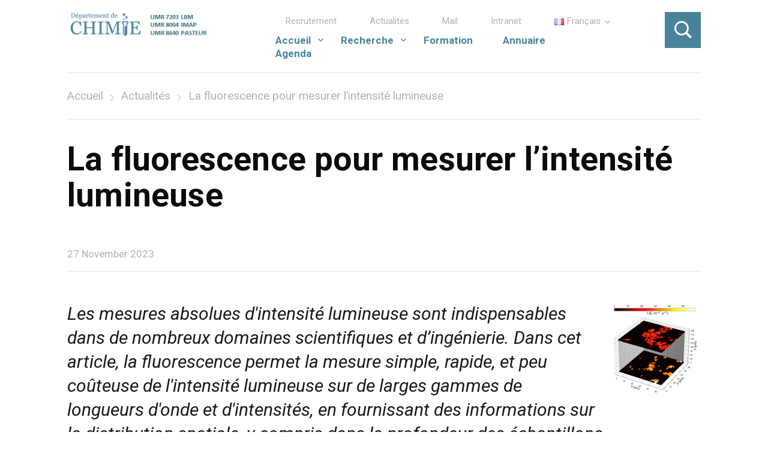

--- FILE ---
content_type: text/html; charset=UTF-8
request_url: https://www.chimie.ens.fr/actualite/la-fluorescence-pour-mesurer-lintensite-lumineuse/
body_size: 9405
content:
<!DOCTYPE html>
<html lang="fr-FR" class="no-js">
    <head>
        <meta charset="UTF-8">
        <meta name="viewport" content="width=device-width, initial-scale=1">
        <link rel="profile" href="http://gmpg.org/xfn/11">
        <link href="https://fonts.googleapis.com/css?family=Lora:400,400i|Roboto:300,400,500,700 <https://fonts.googleapis.com/css?family=Lora:400%2c400i%7cRoboto:300%2c400%2c500%2c700> " rel="stylesheet">
                <script>(function(html){html.className = html.className.replace(/\bno-js\b/,'js')})(document.documentElement);</script>
<title>La fluorescence pour mesurer l’intensité lumineuse &#8211; Département de Chimie de l&#039;ENS</title>
	<script type="text/javascript">function theChampLoadEvent(e){var t=window.onload;if(typeof window.onload!="function"){window.onload=e}else{window.onload=function(){t();e()}}}</script>
		<script type="text/javascript">var theChampDefaultLang = 'fr_FR', theChampCloseIconPath = 'https://www.chimie.ens.fr/wp-content/plugins/super-socializer/images/close.png';</script>
		<script> var theChampSiteUrl = 'https://www.chimie.ens.fr', theChampVerified = 0, theChampEmailPopup = 0; </script>
			<script> var theChampFBKey = '', theChampFBLang = 'fr_FR', theChampFbLikeMycred = 0, theChampSsga = 0, theChampCommentNotification = 0, theChampHeateorFcmRecentComments = 0, theChampFbIosLogin = 0; </script>
				<script> var theChampSharingAjaxUrl = 'https://www.chimie.ens.fr/wp-admin/admin-ajax.php', heateorSsFbMessengerAPI = 'https://www.facebook.com/dialog/send?app_id=595489497242932&display=popup&link=%encoded_post_url%&redirect_uri=%encoded_post_url%',heateorSsWhatsappShareAPI = 'web', heateorSsUrlCountFetched = [], heateorSsSharesText = 'Shares', heateorSsShareText = 'Share', theChampPluginIconPath = 'https://www.chimie.ens.fr/wp-content/plugins/super-socializer/images/logo.png', theChampHorizontalSharingCountEnable = 0, theChampVerticalSharingCountEnable = 0, theChampSharingOffset = -10, theChampCounterOffset = -10, theChampMobileStickySharingEnabled = 0, heateorSsCopyLinkMessage = "Link copied.";
		var heateorSsVerticalSharingShortUrl = "https://www.chimie.ens.fr/actualite/la-fluorescence-pour-mesurer-lintensite-lumineuse/";		</script>
			<style type="text/css">.the_champ_horizontal_sharing .theChampSharing{
					color: #fff;
				border-width: 0px;
		border-style: solid;
		border-color: transparent;
	}
		.the_champ_horizontal_sharing .theChampTCBackground{
		color:#666;
	}
		.the_champ_horizontal_sharing .theChampSharing:hover{
				border-color: transparent;
	}
	.the_champ_vertical_sharing .theChampSharing{
					color: #fff;
				border-width: 0px;
		border-style: solid;
		border-color: transparent;
	}
		.the_champ_vertical_sharing .theChampTCBackground{
		color:#666;
	}
		.the_champ_vertical_sharing .theChampSharing:hover{
				border-color: transparent;
	}
	@media screen and (max-width:783px){.the_champ_vertical_sharing{display:none!important}}</style>
	<link rel='dns-prefetch' href='//s.w.org' />
<link rel="alternate" type="application/rss+xml" title="Département de Chimie de l&#039;ENS &raquo; Flux" href="https://www.chimie.ens.fr/feed/" />
<link rel="alternate" type="application/rss+xml" title="Département de Chimie de l&#039;ENS &raquo; Flux des commentaires" href="https://www.chimie.ens.fr/comments/feed/" />
		<script type="text/javascript">
			window._wpemojiSettings = {"baseUrl":"https:\/\/s.w.org\/images\/core\/emoji\/12.0.0-1\/72x72\/","ext":".png","svgUrl":"https:\/\/s.w.org\/images\/core\/emoji\/12.0.0-1\/svg\/","svgExt":".svg","source":{"concatemoji":"https:\/\/www.chimie.ens.fr\/wp-includes\/js\/wp-emoji-release.min.js?ver=5.3"}};
			!function(e,a,t){var r,n,o,i,p=a.createElement("canvas"),s=p.getContext&&p.getContext("2d");function c(e,t){var a=String.fromCharCode;s.clearRect(0,0,p.width,p.height),s.fillText(a.apply(this,e),0,0);var r=p.toDataURL();return s.clearRect(0,0,p.width,p.height),s.fillText(a.apply(this,t),0,0),r===p.toDataURL()}function l(e){if(!s||!s.fillText)return!1;switch(s.textBaseline="top",s.font="600 32px Arial",e){case"flag":return!c([127987,65039,8205,9895,65039],[127987,65039,8203,9895,65039])&&(!c([55356,56826,55356,56819],[55356,56826,8203,55356,56819])&&!c([55356,57332,56128,56423,56128,56418,56128,56421,56128,56430,56128,56423,56128,56447],[55356,57332,8203,56128,56423,8203,56128,56418,8203,56128,56421,8203,56128,56430,8203,56128,56423,8203,56128,56447]));case"emoji":return!c([55357,56424,55356,57342,8205,55358,56605,8205,55357,56424,55356,57340],[55357,56424,55356,57342,8203,55358,56605,8203,55357,56424,55356,57340])}return!1}function d(e){var t=a.createElement("script");t.src=e,t.defer=t.type="text/javascript",a.getElementsByTagName("head")[0].appendChild(t)}for(i=Array("flag","emoji"),t.supports={everything:!0,everythingExceptFlag:!0},o=0;o<i.length;o++)t.supports[i[o]]=l(i[o]),t.supports.everything=t.supports.everything&&t.supports[i[o]],"flag"!==i[o]&&(t.supports.everythingExceptFlag=t.supports.everythingExceptFlag&&t.supports[i[o]]);t.supports.everythingExceptFlag=t.supports.everythingExceptFlag&&!t.supports.flag,t.DOMReady=!1,t.readyCallback=function(){t.DOMReady=!0},t.supports.everything||(n=function(){t.readyCallback()},a.addEventListener?(a.addEventListener("DOMContentLoaded",n,!1),e.addEventListener("load",n,!1)):(e.attachEvent("onload",n),a.attachEvent("onreadystatechange",function(){"complete"===a.readyState&&t.readyCallback()})),(r=t.source||{}).concatemoji?d(r.concatemoji):r.wpemoji&&r.twemoji&&(d(r.twemoji),d(r.wpemoji)))}(window,document,window._wpemojiSettings);
		</script>
		<style type="text/css">
img.wp-smiley,
img.emoji {
	display: inline !important;
	border: none !important;
	box-shadow: none !important;
	height: 1em !important;
	width: 1em !important;
	margin: 0 .07em !important;
	vertical-align: -0.1em !important;
	background: none !important;
	padding: 0 !important;
}
</style>
	<link rel='stylesheet' id='eo-leaflet.js-css'  href='https://www.chimie.ens.fr/wp-content/plugins/event-organiser/lib/leaflet/leaflet.min.css?ver=1.4.0' type='text/css' media='all' />
<style id='eo-leaflet.js-inline-css' type='text/css'>
.leaflet-popup-close-button{box-shadow:none!important;}
</style>
<link rel='stylesheet' id='wp-block-library-css'  href='https://www.chimie.ens.fr/wp-includes/css/dist/block-library/style.min.css?ver=5.3' type='text/css' media='all' />
<link rel='stylesheet' id='simple-sitemap-css-css'  href='https://www.chimie.ens.fr/wp-content/plugins/simple-sitemap/lib/assets/css/simple-sitemap.css?ver=5.3' type='text/css' media='all' />
<link rel='stylesheet' id='parent-style-css'  href='https://www.chimie.ens.fr/wp-content/themes/cnrswebkit/style.css?ver=5.3' type='text/css' media='all' />
<link rel='stylesheet' id='genericons-css'  href='https://www.chimie.ens.fr/wp-content/themes/cnrswebkit/genericons/genericons.css?ver=3.4.1' type='text/css' media='all' />
<!--[if lt IE 10]>
<link rel='stylesheet' id='cnrswebkit-ie-css'  href='https://www.chimie.ens.fr/wp-content/themes/cnrswebkit/css/ie.css?ver=20160816' type='text/css' media='all' />
<![endif]-->
<!--[if lt IE 9]>
<link rel='stylesheet' id='cnrswebkit-ie8-css'  href='https://www.chimie.ens.fr/wp-content/themes/cnrswebkit/css/ie8.css?ver=20160816' type='text/css' media='all' />
<![endif]-->
<!--[if lt IE 8]>
<link rel='stylesheet' id='cnrswebkit-ie7-css'  href='https://www.chimie.ens.fr/wp-content/themes/cnrswebkit/css/ie7.css?ver=20160816' type='text/css' media='all' />
<![endif]-->
<link rel='stylesheet' id='cnrswebkit-parent-styles-css'  href='https://www.chimie.ens.fr/wp-content/themes/cnrswebkit/style.css?ver=5.3' type='text/css' media='all' />
<link rel='stylesheet' id='cnrswebkit-child-styles-css'  href='https://www.chimie.ens.fr/wp-content/themes/cnrswebkit-0.5-child/style.css?ver=5.3' type='text/css' media='all' />
<link rel='stylesheet' id='icomoon-css'  href='https://www.chimie.ens.fr/wp-content/themes/cnrswebkit/css/icomoon.css?ver=1.0' type='text/css' media='all' />
<link rel='stylesheet' id='cnrs_dyn-style-css'  href='https://www.chimie.ens.fr/wp-content/themes/cnrswebkit/library/css/cnrs_dyn.css?ver=1.0' type='text/css' media='all' />
<link rel='stylesheet' id='the_champ_frontend_css-css'  href='https://www.chimie.ens.fr/wp-content/plugins/super-socializer/css/front.css?ver=7.13.13' type='text/css' media='all' />
<link rel='stylesheet' id='the_champ_sharing_default_svg-css'  href='https://www.chimie.ens.fr/wp-content/plugins/super-socializer/css/share-svg.css?ver=7.13.13' type='text/css' media='all' />
<!--[if lt IE 9]>
<script type='text/javascript' src='https://www.chimie.ens.fr/wp-content/themes/cnrswebkit/js/html5.js?ver=3.7.3'></script>
<![endif]-->
<script type='text/javascript' src='https://code.jquery.com/jquery-3.1.1.min.js?ver=3.1.1'></script>
<link rel='https://api.w.org/' href='https://www.chimie.ens.fr/wp-json/' />
<link rel="EditURI" type="application/rsd+xml" title="RSD" href="https://www.chimie.ens.fr/xmlrpc.php?rsd" />
<link rel="wlwmanifest" type="application/wlwmanifest+xml" href="https://www.chimie.ens.fr/wp-includes/wlwmanifest.xml" /> 
<link rel='prev' title='IMAP is introducing a new MOF: MIP-213(Al)' href='https://www.chimie.ens.fr/actualite/imap-is-introducing-the-new-mof-mip-213al/' />
<link rel='next' title='Monitoring and Assessing Iridium-Promoted Photoredox Catalysis by Electrochemistry' href='https://www.chimie.ens.fr/actualite/monitoring-and-assessing-iridium-promoted-photoredox-catalysis-by-electrochemistry/' />
<link rel="canonical" href="https://www.chimie.ens.fr/actualite/la-fluorescence-pour-mesurer-lintensite-lumineuse/" />
<link rel='shortlink' href='https://www.chimie.ens.fr/?p=20078' />
<link rel="alternate" type="application/json+oembed" href="https://www.chimie.ens.fr/wp-json/oembed/1.0/embed?url=https%3A%2F%2Fwww.chimie.ens.fr%2Factualite%2Fla-fluorescence-pour-mesurer-lintensite-lumineuse%2F" />
<link rel="alternate" type="text/xml+oembed" href="https://www.chimie.ens.fr/wp-json/oembed/1.0/embed?url=https%3A%2F%2Fwww.chimie.ens.fr%2Factualite%2Fla-fluorescence-pour-mesurer-lintensite-lumineuse%2F&#038;format=xml" />

<!-- teachPress -->
<script type="text/javascript" src="https://www.chimie.ens.fr/wp-content/plugins/teachpress/js/frontend.js?ver=7.1.4"></script>
<link type="text/css" href="https://www.chimie.ens.fr/wp-content/plugins/teachpress/styles/teachpress_front.css?ver=7.1.4" rel="stylesheet" />
<!-- END teachPress -->
	<style type="text/css" id="cnrswebkit-header-css">
		.site-branding {
			margin: 0 auto 0 0;
		}

		.site-branding .site-title,
		.site-branding .site-description {
			clip: rect(1px, 1px, 1px, 1px);
			position: absolute;
		}
	</style>
	<link rel="icon" href="https://www.chimie.ens.fr/wp-content/uploads/2019/02/cropped-Logo-32x32.png" sizes="32x32" />
<link rel="icon" href="https://www.chimie.ens.fr/wp-content/uploads/2019/02/cropped-Logo-192x192.png" sizes="192x192" />
<link rel="apple-touch-icon-precomposed" href="https://www.chimie.ens.fr/wp-content/uploads/2019/02/cropped-Logo-180x180.png" />
<meta name="msapplication-TileImage" content="https://www.chimie.ens.fr/wp-content/uploads/2019/02/cropped-Logo-270x270.png" />
        <link rel='stylesheet' id='style-lmo'  href='https://www.chimie.ens.fr/wp-content/themes/cnrswebkit/css/style-lmo.css' type='text/css' media='all' />        
    </head>

    <body class="actualite-template-default single single-actualite postid-20078 wp-custom-logo no-sidebar">
       <div id="page" class="site">
            <div class="site-inner">
                <a class="skip-link screen-reader-text" href="#content">Aller au contenu</a>
                <header id="masthead" class="site-header" role="banner">
                    <div class="site-header-main">
                        <div class="site-branding">
                            <a href="https://www.chimie.ens.fr/" class="custom-logo-link" rel="home"><img width="240" height="63" src="https://www.chimie.ens.fr/wp-content/uploads/2022/10/cropped-Dep-et-UMR-logo.png" class="custom-logo" alt="Département de Chimie de l&#039;ENS" srcset="https://www.chimie.ens.fr/wp-content/uploads/2022/10/cropped-Dep-et-UMR-logo.png 240w, https://www.chimie.ens.fr/wp-content/uploads/2022/10/cropped-Dep-et-UMR-logo-200x53.png 200w, https://www.chimie.ens.fr/wp-content/uploads/2022/10/cropped-Dep-et-UMR-logo-150x39.png 150w, https://www.chimie.ens.fr/wp-content/uploads/2022/10/cropped-Dep-et-UMR-logo-120x32.png 120w" sizes="(max-width: 240px) 85vw, 240px" /></a>	                                <p class="site-title"><a href="https://www.chimie.ens.fr/" rel="home">Département de Chimie de l&#039;ENS</a></p>
	                                                            <p class="site-description">Ici, c&#039;est Chimie</p>
                                                    	<!-- Mini logos partenaires -->
                        	                        	<!-- Fin Mini logos partenaires -->
                        </div><!-- .site-branding -->
                                                    <button id="menu-toggle" class="menu-toggle">Menu</button>
                            <div id="site-header-menu" class="site-header-menu">
                                                                    <nav id="site-navigation" class="main-navigation" role="navigation" aria-label="Menu primaire">
                                        <div class="menu-menu-principal-container"><ul id="menu-menu-principal" class="primary-menu"><li id="menu-item-77" class="menu-item menu-item-type-post_type menu-item-object-page menu-item-77"><a href="https://www.chimie.ens.fr/recrutement/">Recrutement</a></li>
<li id="menu-item-76" class="menu-item menu-item-type-post_type menu-item-object-page menu-item-76"><a href="https://www.chimie.ens.fr/actualites/">Actualités</a></li>
<li id="menu-item-773" class="menu-item menu-item-type-custom menu-item-object-custom menu-item-773"><a target="_blank" rel="noopener noreferrer" href="https://webmail-horde.chimie.ens.fr/">Mail</a></li>
<li id="menu-item-772" class="menu-item menu-item-type-post_type menu-item-object-page menu-item-772"><a href="https://www.chimie.ens.fr/intranet/">Intranet</a></li>
<li id="menu-item-611" class="pll-parent-menu-item menu-item menu-item-type-custom menu-item-object-custom current-menu-parent menu-item-has-children menu-item-611"><a href="#pll_switcher"><img src="[data-uri]" title="Français" alt="Français" width="16" height="11" /><span style="margin-left:0.3em;">Français</span></a>
<ul class="sub-menu">
	<li class="lang-item lang-item-6 lang-item-fr lang-item-first current-lang menu-item menu-item-type-custom menu-item-object-custom menu-item-611-fr"><a href="https://www.chimie.ens.fr/actualite/la-fluorescence-pour-mesurer-lintensite-lumineuse/" hreflang="fr-FR" lang="fr-FR"><img src="[data-uri]" title="Français" alt="Français" width="16" height="11" /><span style="margin-left:0.3em;">Français</span></a></li>
</ul>
</li>
</ul></div>                                    </nav><!-- .main-navigation -->
                                                                                                    <nav id="secondary-navigation" class="main-navigation" role="navigation" aria-label="Menu secondaire">
                                        <div class="menu-menu-secondaire-container"><ul id="menu-menu-secondaire" class="secondary-menu"><li id="menu-item-885" class="menu-item menu-item-type-custom menu-item-object-custom menu-item-home menu-item-has-children menu-item-885"><a href="https://www.chimie.ens.fr/">Accueil</a>
<ul class="sub-menu">
	<li id="menu-item-1720" class="menu-item menu-item-type-post_type menu-item-object-page menu-item-1720"><a href="https://www.chimie.ens.fr/presentation/">Présentation et organigramme</a></li>
	<li id="menu-item-1721" class="menu-item menu-item-type-post_type menu-item-object-page menu-item-1721"><a href="https://www.chimie.ens.fr/historique/">Historique</a></li>
</ul>
</li>
<li id="menu-item-1199" class="menu-item menu-item-type-post_type menu-item-object-page menu-item-has-children menu-item-1199"><a href="https://www.chimie.ens.fr/recherche/">Recherche</a>
<ul class="sub-menu">
	<li id="menu-item-1076" class="menu-item menu-item-type-post_type menu-item-object-page menu-item-1076"><a href="https://www.chimie.ens.fr/recherche/laboratoire-lbm/biomolecules-analysis-molecular-and-cellular-interactions/">Biomolecules : analysis, molecular and cellular interactions</a></li>
	<li id="menu-item-1080" class="menu-item menu-item-type-post_type menu-item-object-page menu-item-1080"><a href="https://www.chimie.ens.fr/recherche/laboratoire-pasteur/physical-and-biological-chemistry-of-living-matter/">Physical and Biological Chemistry of Living Matter</a></li>
	<li id="menu-item-1508" class="menu-item menu-item-type-post_type menu-item-object-page menu-item-1508"><a href="https://www.chimie.ens.fr/recherche/laboratoire-pasteur/chimie-theorique/">Theoretical Chemistry</a></li>
	<li id="menu-item-1079" class="menu-item menu-item-type-post_type menu-item-object-page menu-item-1079"><a href="https://www.chimie.ens.fr/recherche/laboratoire-imap/imap/">Institut des Matériaux Poreux (IMAP)</a></li>
	<li id="menu-item-1081" class="menu-item menu-item-type-post_type menu-item-object-page menu-item-1081"><a href="https://www.chimie.ens.fr/recherche/laboratoire-pasteur/nbms/">NanoBiosciences and MicroSystems (NBMS)</a></li>
	<li id="menu-item-1077" class="menu-item menu-item-type-post_type menu-item-object-page menu-item-1077"><a href="https://www.chimie.ens.fr/recherche/laboratoire-lbm/peptides-glycoconjugues-metaux-biologie/">Peptides, Glycoconjugates and Metals in Biology</a></li>
	<li id="menu-item-1078" class="menu-item menu-item-type-post_type menu-item-object-page menu-item-1078"><a href="https://www.chimie.ens.fr/recherche/laboratoire-lbm/structure-and-dynamics-of-biomolecules/">Structure and Dynamics of Biomolecules</a></li>
</ul>
</li>
<li id="menu-item-769" class="menu-item menu-item-type-post_type menu-item-object-page menu-item-769"><a href="https://www.chimie.ens.fr/formation/">Formation</a></li>
<li id="menu-item-81" class="menu-item menu-item-type-post_type menu-item-object-page menu-item-81"><a href="https://www.chimie.ens.fr/annuaire/">Annuaire</a></li>
<li id="menu-item-765" class="menu-item menu-item-type-post_type menu-item-object-page menu-item-765"><a href="https://www.chimie.ens.fr/agenda/">Agenda</a></li>
</ul></div>                                    </nav><!-- .main-navigation -->
                                                                <div id="searchContainer">
                                    <form role="search" method="get" class="search-form" action="https://www.chimie.ens.fr">
                                        <input type="hidden" id="_wpnonce" name="_wpnonce" value="53bb957d7d" /><input type="hidden" name="_wp_http_referer" value="/actualite/la-fluorescence-pour-mesurer-lintensite-lumineuse/" />                                        <input type="checkbox" id="checkSearch" />
                                        <input type="text" id="searchInput" placeholder="Rechercher &hellip;" class="search-field" name="s" />
                                        <label for="checkSearch" id="searchIconContainer"><span class="icon-search"></span></label>
                                    </form>
                                </div>
                                                                    <nav id="social-navigation" class="social-navigation" role="navigation" aria-label="Menu liens sociaux">
                                                                            </nav><!-- .social-navigation -->
                                                            </div><!-- .site-header-menu -->
                                            </div><!-- .site-header-main -->
                                        <p id="breadcrumbs"><span xmlns:v="http://rdf.data-vocabulary.org/#"><span typeof="v:Breadcrumb"><a href="https://www.chimie.ens.fr" rel="v:url" property="v:title">Accueil</a><i>&gt;</i><i>&gt;</i><span class="breadcrumb" rel="v:child" typeof="v:Breadcrumb"><a href="https://www.chimie.ens.fr/actualites/" rel="v:url" property="v:title">Actualités</a></span><i>&gt;</i><span class="breadcrumb_last">La fluorescence pour mesurer l’intensité lumineuse</span></span></span></p>                </header><!-- .site-header -->
                <div id="content" class="site-content">

<div id="primary" class="content-area">
	<main id="main" class="site-main" role="main">
		<article id="post-20078" class="post-20078 actualite type-actualite status-publish has-post-thumbnail hentry categorie_actualites-pasteur categorie_actualites-umr8640-cpbmv typologie_actualites-publications">
    <header class="entry-header">
        <h1 class="entry-title">La fluorescence pour mesurer l’intensité lumineuse</h1>        27 November 2023 
    </header><!-- .entry-header -->
    
    <div class="entry-content">
            
    	<div class="post-thumbnail">
    		<img width="150" height="157" src="https://www.chimie.ens.fr/wp-content/uploads/2023/11/Map-of-light-intensity-in-confocal-microscopy-retrieved-from-Dronpa-2-labeled-E-A.-LAHLOU-150x157.jpg" class="attachment-cnrspost-thumbnail-size size-cnrspost-thumbnail-size wp-post-image" alt="" srcset="https://www.chimie.ens.fr/wp-content/uploads/2023/11/Map-of-light-intensity-in-confocal-microscopy-retrieved-from-Dronpa-2-labeled-E-A.-LAHLOU-150x157.jpg 150w, https://www.chimie.ens.fr/wp-content/uploads/2023/11/Map-of-light-intensity-in-confocal-microscopy-retrieved-from-Dronpa-2-labeled-E-A.-LAHLOU-286x300.jpg 286w, https://www.chimie.ens.fr/wp-content/uploads/2023/11/Map-of-light-intensity-in-confocal-microscopy-retrieved-from-Dronpa-2-labeled-E-A.-LAHLOU-977x1024.jpg 977w, https://www.chimie.ens.fr/wp-content/uploads/2023/11/Map-of-light-intensity-in-confocal-microscopy-retrieved-from-Dronpa-2-labeled-E-A.-LAHLOU-768x805.jpg 768w, https://www.chimie.ens.fr/wp-content/uploads/2023/11/Map-of-light-intensity-in-confocal-microscopy-retrieved-from-Dronpa-2-labeled-E-A.-LAHLOU-200x210.jpg 200w, https://www.chimie.ens.fr/wp-content/uploads/2023/11/Map-of-light-intensity-in-confocal-microscopy-retrieved-from-Dronpa-2-labeled-E-A.-LAHLOU-400x419.jpg 400w, https://www.chimie.ens.fr/wp-content/uploads/2023/11/Map-of-light-intensity-in-confocal-microscopy-retrieved-from-Dronpa-2-labeled-E-A.-LAHLOU-120x126.jpg 120w, https://www.chimie.ens.fr/wp-content/uploads/2023/11/Map-of-light-intensity-in-confocal-microscopy-retrieved-from-Dronpa-2-labeled-E-A.-LAHLOU.jpg 1386w" sizes="(max-width: 150px) 85vw, 150px" />    	</div><!-- .post-thumbnail -->
    
    	        <div class="article-chapo">Les mesures absolues d'intensité lumineuse sont indispensables dans de nombreux domaines scientifiques et d’ingénierie.
Dans cet article, la fluorescence permet la mesure simple, rapide, et peu coûteuse de l'intensité lumineuse sur de larges gammes de longueurs d'onde et d'intensités, en fournissant des informations sur la distribution spatiale, y compris dans la profondeur des échantillons.</div>
        <p><u><em><span style="color: #000000;">English version below___“<strong>Fluorescence for measuring light intensity”</strong></span></em></u></p>
<p><span style="color: #ffffff;">__</span>Les mesures absolues d&rsquo;intensité lumineuse sur une large gamme de longueurs d&rsquo;onde et d&rsquo;intensités lumineuses sont indispensables dans de nombreux domaines (bio-imagerie, optogénétique, photoproduction de molécules et de matériaux, conception de protocoles médicaux, photocatalyse&#8230;). Elles permettent en particulier de choisir rationnellement des paramètres tels que la durée d&rsquo;application de la lumière, pour fournir le bon nombre de photons à un échantillon. Elles permettent également d&rsquo;établir une comparaison équitable des résultats obtenus par différents groupes de recherche en garantissant ainsi la reproductibilité.Les protocoles actuellement disponibles aux biologistes, chimistes, ingénieurs et physiciens nécessitent un équipement et une expertise spécifiques. Ils souffrent aussi de limitations dans leur portée. Il existait ainsi un besoin de protocoles simples et courts pour accéder de manière robuste à cette mesure, une conclusion résonnant d&rsquo;ailleurs avec les besoins soulevés par la communauté QUAREP-LiMi pour calibrer l&rsquo;illumination dans des instruments optiques (<a href="https://quarep.org/">https://quarep.org/</a>).Cet article répond à ce besoin en rapportant deux protocoles qui exploitent la fluorescence pour permettre la mesure simple, rapide, et peu coûteuse de l&rsquo;intensité lumineuse sur de larges gammes de longueurs d&rsquo;onde et d&rsquo;intensités, en fournissant des informations sur la distribution spatiale, y compris dans la profondeur des échantillons. Le premier protocole repose sur des espèces dont l&rsquo;intensité de fluorescence diminue/augmente de manière mono-exponentielle lorsqu&rsquo;une lumière constante est appliquée. Le second protocole fait appel à un fluorophore inerte photochimiquement à large absorption pour recalculer l&rsquo;intensité lumineuse d&rsquo;une longueur d&rsquo;onde à l&rsquo;autre. Pour démontrer leur utilité, ces protocoles ont été appliqués pour caractériser quantitativement la distribution spatiale de la lumière de divers systèmes d&rsquo;imagerie par fluorescence et pour calibrer l&rsquo;éclairage d&rsquo;instruments et de sources lumineuses disponibles dans le commerce.<br />
<em><br />
</em><span style="color: #ffffff;">__</span><em>Absolute measurements of light intensity over a wide range of wavelengths and light intensities are essential in many fields (bio-imaging, optogenetics, photoproduction of molecules and materials, design of medical protocols, photocatalysis, etc.). In particular, they enable a rational choice to be made of parameters such as the duration of light application, in order to deliver the right number of photons to a sample. They also enable a fair comparison of the results obtained by different research groups, thereby guaranteeing reproducibility.The protocols currently available to biologists, chemists, engineers and physicists require specific equipment and expertise. They also suffer from limitations in their scope. There was therefore a need for simple, short protocols for robustly accessing this measurement, a conclusion that resonates with the needs raised by the QUAREP-LiMi community for calibrating illumination in optical instruments (<a href="https://quarep.org/">https://quarep.org/</a>).This article responds to this need by reporting two protocols that exploit fluorescence to enable simple, rapid and inexpensive measurement of light intensity over wide ranges of wavelengths and intensities, providing information on spatial distribution, including in the depth of samples. The first protocol is based on species whose fluorescence intensity decreases/increases mono-exponentially when constant light is applied. The second protocol uses a photochemically inert fluorophore with broad absorption to recalculate light intensity from one wavelength to another. To demonstrate their usefulness, these protocols have been applied to quantitatively characterize the spatial light distribution of various fluorescence imaging systems and to calibrate the illumination of commercially available instruments and light sources.</em></p>
<p>&#8211; Lien(s) utile(s) : <a href="https://www.nature.com/articles/s41592-023-02063-y" target="_blank" rel="noopener noreferrer">https://www.nature.com/articles/s41592-023-02063-y</a></p>
<p><a href="https://www.nature.com/articles/s41592-023-02063-y"><img class="wp-image-20079 alignleft" src="https://www.chimie.ens.fr/wp-content/uploads/2023/11/Map-of-light-intensity-in-confocal-microscopy-retrieved-from-Dronpa-2-labeled-E-A.-LAHLOU-977x1024.jpg" alt="" width="620" height="650" srcset="https://www.chimie.ens.fr/wp-content/uploads/2023/11/Map-of-light-intensity-in-confocal-microscopy-retrieved-from-Dronpa-2-labeled-E-A.-LAHLOU-977x1024.jpg 977w, https://www.chimie.ens.fr/wp-content/uploads/2023/11/Map-of-light-intensity-in-confocal-microscopy-retrieved-from-Dronpa-2-labeled-E-A.-LAHLOU-286x300.jpg 286w, https://www.chimie.ens.fr/wp-content/uploads/2023/11/Map-of-light-intensity-in-confocal-microscopy-retrieved-from-Dronpa-2-labeled-E-A.-LAHLOU-768x805.jpg 768w, https://www.chimie.ens.fr/wp-content/uploads/2023/11/Map-of-light-intensity-in-confocal-microscopy-retrieved-from-Dronpa-2-labeled-E-A.-LAHLOU-200x210.jpg 200w, https://www.chimie.ens.fr/wp-content/uploads/2023/11/Map-of-light-intensity-in-confocal-microscopy-retrieved-from-Dronpa-2-labeled-E-A.-LAHLOU-400x419.jpg 400w, https://www.chimie.ens.fr/wp-content/uploads/2023/11/Map-of-light-intensity-in-confocal-microscopy-retrieved-from-Dronpa-2-labeled-E-A.-LAHLOU-150x157.jpg 150w, https://www.chimie.ens.fr/wp-content/uploads/2023/11/Map-of-light-intensity-in-confocal-microscopy-retrieved-from-Dronpa-2-labeled-E-A.-LAHLOU-120x126.jpg 120w, https://www.chimie.ens.fr/wp-content/uploads/2023/11/Map-of-light-intensity-in-confocal-microscopy-retrieved-from-Dronpa-2-labeled-E-A.-LAHLOU.jpg 1386w" sizes="(max-width: 709px) 85vw, (max-width: 909px) 67vw, (max-width: 984px) 61vw, (max-width: 1362px) 45vw, 600px" /></a></p>
<p>&nbsp;</p>
<h4><span style="color: #ffffff;">.<br />
</span></h4>
<h4></h4>
<h4><strong>Auteur(s)</strong></h4>
<p>Prénom(s) Nom(s) : Ludovic Jullien<br />
Nom du laboratoire : PASTEUR UMR 8640<br />
Tutelles : CNRS-ENS-SU</p>
<h4><strong>Informations édition</strong></h4>
<p>Revue : Nature Methods<br />
Date de publication : 23/11/2023</p>
<h4><strong>Visuel</strong></h4>
<p>■ Légende : Map of light intensity in confocal microscopy retrieved from Dronpa-2-labeled E. Coli bacteria imaged at the surface or through a 2 % agarose pad by changing the sample orientation<br />
■ Crédit :  A. Lahlou et al, Nature Methods, 2023.</p>
    </div><!-- .entry-content -->
    <footer class="entry-footer">
            </footer><!-- .entry-footer -->
</article><!-- #post-## -->

	</main><!-- .site-main -->

	
</div><!-- .content-area -->

<footer id="colophon" role="contentinfo">
    <div class="site-info">
                <div class="cnrs-bottom-line">
            <div><a href="/wp-admin">S'authentifier</a></div>
            <div><a href="/contact/">Contact</a></div>
            <div><a href="/webmaster/">Webmaster</a></div>
            <div><a href="/mentions-legales/">Mentions légales</a></div>
            <div><a href="/plan-du-site/">Plan du site</a></div>
        </div>
    </div><!-- .site-info -->
</footer><!-- .site-footer -->

</div><!-- .site-content -->
</div><!-- .site-inner -->
</div><!-- .site -->

	<div id="fb-root"></div>
	<link rel='stylesheet' id='academicons-css'  href='https://www.chimie.ens.fr/wp-content/plugins/teachpress/includes/academicons/css/academicons.min.css?ver=5.3' type='text/css' media='all' />
<link rel='stylesheet' id='font-awesome-css'  href='https://www.chimie.ens.fr/wp-content/plugins/teachpress/includes/fontawesome/css/all.min.css?ver=5.3' type='text/css' media='all' />
<link rel='stylesheet' id='so-css-cnrswebkit-css'  href='https://www.chimie.ens.fr/wp-content/uploads/so-css/so-css-cnrswebkit.css?ver=1615289482' type='text/css' media='all' />
<script type='text/javascript' src='https://www.chimie.ens.fr/wp-content/themes/cnrswebkit/js/skip-link-focus-fix.js?ver=20160816'></script>
<script type='text/javascript'>
/* <![CDATA[ */
var screenReaderText = {"expand":"d\u00e9velopper le menu enfant","collapse":"fermer le menu enfant"};
/* ]]> */
</script>
<script type='text/javascript' src='https://www.chimie.ens.fr/wp-content/themes/cnrswebkit/js/functions.js?ver=20160816'></script>
<script type='text/javascript' src='https://www.chimie.ens.fr/wp-content/themes/cnrswebkit/js/cnrs-init.js?ver=1.0-1764816470'></script>
<script type='text/javascript'>
/* <![CDATA[ */
var adminAjax = "https:\/\/www.chimie.ens.fr\/wp-admin\/admin-ajax.php";
/* ]]> */
</script>
<script type='text/javascript' src='https://www.chimie.ens.fr/wp-content/themes/cnrswebkit/js/cnrs-ajax.js?ver=1.0-1764816470'></script>
<script type='text/javascript' src='https://www.chimie.ens.fr/wp-content/themes/cnrswebkit/js/masonry.pkgd.min.js?ver=3.3.2-1764816470'></script>
<script type='text/javascript' src='https://www.chimie.ens.fr/wp-content/themes/cnrswebkit/js/cnrs-common.js?ver=1.0-1764816470'></script>
<script type='text/javascript' src='https://www.chimie.ens.fr/wp-content/themes/cnrswebkit/js/imagesloaded.pkgd.js?ver=4.1.3-1764816470'></script>
<script type='text/javascript' src='https://www.chimie.ens.fr/wp-content/plugins/super-socializer/js/front/combined.js?ver=7.13.13'></script>
<script type='text/javascript' src='https://www.chimie.ens.fr/wp-includes/js/wp-embed.min.js?ver=5.3'></script>
</body>
</html>


--- FILE ---
content_type: text/css
request_url: https://www.chimie.ens.fr/wp-content/themes/cnrswebkit-0.5-child/style.css?ver=5.3
body_size: 181
content:
/*
 Theme Name:   CNRS Web Kit 0.5 Child
 Description:  Child Theme of the CNRS Web Kit
 Author:       Nicolas Cheron
 Author URI:   http://www.chimie.ens.fr
 Template:     cnrswebkit
 Version:      0.5
 Text Domain:  cnrswebkit_child
*/


--- FILE ---
content_type: text/css
request_url: https://www.chimie.ens.fr/wp-content/themes/cnrswebkit/library/css/cnrs_dyn.css?ver=1.0
body_size: 10155
content:
@charset "UTF-8";
body{background-color:1a1a1a}.site-inner{background-color:#ffffff}mark,ins,button,button[disabled]:hover,button[disabled]:focus,input[type="button"],input[type="button"][disabled]:hover,input[type="button"][disabled]:focus,input[type="reset"],input[type="reset"][disabled]:hover,input[type="reset"][disabled]:focus,input[type="submit"],input[type="submit"][disabled]:hover,input[type="submit"][disabled]:focus,.menu-toggle.toggled-on,.menu-toggle.toggled-on:hover,.menu-toggle.toggled-on:focus,.pagination .prev,.pagination .next,.pagination .prev:hover,.pagination .prev:focus,.pagination .next:hover,.pagination .next:focus,.pagination .nav-links:before,.pagination .nav-links:after,.widget_calendar tbody a,.widget_calendar tbody a:hover,.widget_calendar tbody a:focus,.page-links a,.page-links a:hover,.page-links a:focus{color:#ffffff}.menu-toggle:hover,.menu-toggle:focus,a,.main-navigation a:hover,.main-navigation a:focus,.dropdown-toggle:hover,.dropdown-toggle:focus,.social-navigation a:hover:before,.social-navigation a:focus:before,.post-navigation a:hover .post-title,.post-navigation a:focus .post-title,.tagcloud a:hover,.tagcloud a:focus,.site-branding .site-title a:hover,.site-branding .site-title a:focus,.entry-title a:hover,.entry-title a:focus,.entry-footer a:hover,.entry-footer a:focus,.comment-metadata a:hover,.comment-metadata a:focus,.pingback .comment-edit-link:hover,.pingback .comment-edit-link:focus,.comment-reply-link,.comment-reply-link:hover,.comment-reply-link:focus,.required,.site-info a:hover,.site-info a:focus{color:#488399}mark,ins,button:hover,button:focus,input[type="button"]:hover,input[type="button"]:focus,input[type="reset"]:hover,input[type="reset"]:focus,input[type="submit"]:hover,input[type="submit"]:focus,.pagination .prev:hover,.pagination .prev:focus,.pagination .next:hover,.pagination .next:focus,.widget_calendar tbody a,.page-links a:hover,.page-links a:focus{background-color:#488399}input[type="date"]:focus,input[type="time"]:focus,input[type="datetime-local"]:focus,input[type="week"]:focus,input[type="month"]:focus,input[type="text"]:focus,input[type="email"]:focus,input[type="url"]:focus,input[type="password"]:focus,input[type="search"]:focus,input[type="tel"]:focus,input[type="number"]:focus,textarea:focus,.tagcloud a:hover,.tagcloud a:focus,.menu-toggle:hover,.menu-toggle:focus{border-color:#488399}body.page-template-homepage .homeLabo .laboInfo .umi,#site-header-menu #searchContainer form #searchIconContainer{background-color:#488399}body.page-template-template-rubrique article .entry-content a.basePage:hover,header.site-header #site-header-menu nav#secondary-navigation .menu-menu-secondaire-container li>a,header.site-header #site-header-menu nav#secondary-navigation .menu-menu-secondaire-container li>a:visited,#breadcrumbs span a:hover{color:#488399}body .widget>.widget-title{border-top:2px solid #488399}body,blockquote cite,blockquote small,.main-navigation a,.menu-toggle,.dropdown-toggle,.social-navigation a,.post-navigation a,.pagination a:hover,.pagination a:focus,.widget-title a,.site-branding .site-title a,.entry-title a,.page-links>.page-links-title,.comment-author,.comment-reply-title small a:hover,.comment-reply-title small a:focus{color:#1a1a1a}blockquote,.menu-toggle.toggled-on,.menu-toggle.toggled-on:hover,.menu-toggle.toggled-on:focus,.post-navigation,.post-navigation div+div,.pagination,.widget,.page-header,.page-links a,.comments-title,.comment-reply-title{border-color:#1a1a1a}button,button[disabled]:hover,button[disabled]:focus,input[type="button"],input[type="button"][disabled]:hover,input[type="button"][disabled]:focus,input[type="reset"],input[type="reset"][disabled]:hover,input[type="reset"][disabled]:focus,input[type="submit"],input[type="submit"][disabled]:hover,input[type="submit"][disabled]:focus,.menu-toggle.toggled-on,.menu-toggle.toggled-on:hover,.menu-toggle.toggled-on:focus,.pagination:before,.pagination:after,.pagination .prev,.pagination .next,.page-links a{background-color:#1a1a1a}body:not(.search-results) .entry-summary{color:#686868}blockquote,.post-password-form label,a:hover,a:focus,a:active,.post-navigation .meta-nav,.image-navigation,.comment-navigation,.widget_recent_entries .post-date,.widget_rss .rss-date,.widget_rss cite,.site-description,.author-bio,.entry-footer,.entry-footer a,.sticky-post,.taxonomy-description,.entry-caption,.comment-metadata,.pingback .edit-link,.comment-metadata a,.pingback .comment-edit-link,.comment-form label,.comment-notes,.comment-awaiting-moderation,.logged-in-as,.form-allowed-tags,.site-info,.site-info a,.wp-caption .wp-caption-text,.gallery-caption,.widecolumn label,.widecolumn .mu_register label{color:#686868}.widget_calendar tbody a:hover,.widget_calendar tbody a:focus{background-color:#686868}fieldset,pre,abbr,acronym,table,th,td,input[type="date"],input[type="time"],input[type="datetime-local"],input[type="week"],input[type="month"],input[type="text"],input[type="email"],input[type="url"],input[type="password"],input[type="search"],input[type="tel"],input[type="number"],textarea,.main-navigation li,.main-navigation .primary-menu,.menu-toggle,.dropdown-toggle:after,.social-navigation a,.image-navigation,.comment-navigation,.tagcloud a,.entry-content,.entry-summary,.page-links a,.page-links>span,.comment-list article,.comment-list .pingback,.comment-list .trackback,.comment-reply-link,.no-comments,.widecolumn .mu_register .mu_alert{border-color:#1a1a1a;border-color:rgba(26, 26, 26, 0.2)}hr,code{background-color:#1a1a1a;background-color:rgba(26, 26, 26, 0.2)}body,span,div,p,.sidebar{text-align:left}@media screen and (min-width:56.875em){.main-navigation li:hover>a,.main-navigation li.focus>a{color:#488399}.main-navigation ul ul,.main-navigation ul ul li{border-color:rgba(26, 26, 26, 0.2)}.main-navigation ul ul:before{border-top-color:rgba(26, 26, 26, 0.2);border-bottom-color:rgba(26, 26, 26, 0.2)}.main-navigation ul ul li{background-color:#ffffff}.main-navigation ul ul:after{border-top-color:#ffffff;border-bottom-color:#ffffff}}.site-inner,.main-navigation{font-family:'Roboto', sans-serif}a{outline:none !important;text-decoration:none}body{background:#fff}body .site-header{padding:0 112px}body .site-footer{padding:20px 112px;width:100%;margin:0;border-top:1px solid #e6e6e6}body .site-footer .menu-menu-principal-container{display:none}@media screen and (min-width:44.375em){body body:not(.custom-background-image):before,body body:not(.custom-background-image):after{height:0}}body .site{margin:0}body .site .site-inner{max-width:1280px}body .site .site-inner #content{padding:0 112px}@media screen and (max-width:910px){body .site .site-inner #content{padding:0}}body .site .site-inner .site-main{margin-bottom:30px}body .widget{border:0;margin-bottom:0.5em;padding-top:0.5em}body .widget>.widget-title{background-color:#e6e6e6}body h1.entry-title{font-family:'Roboto', sans-serif;font-weight:700;margin-bottom:10px;letter-spacing:0.2px;margin-top:0}body .site-main>article>.entry-content>p{margin:0 0 50px 0;font-size:20px;font-weight:400;line-height:30px;width:auto}@media screen and (max-width:910px){body .site-main>article>.entry-content>p{width:100%}}.post-thumbnail{display:block;margin:0 0 1em 1em;float:right}header.site-header{width:100%;margin:0 0 60px 0}@media screen and (max-width:910px){header.site-header{padding:0}}@media screen and (max-width:910px){header.site-header #menu-toggle{margin-right:7.6%}}header.site-header #site-header-menu{max-width:60%;margin:20px 0 0 0;height:60px;flex:flex-end}@media screen and (max-width:1060px){header.site-header #site-header-menu{margin:45px 40px 0 0;max-width:600px}}@media screen and (max-width:910px){header.site-header #site-header-menu{height:auto;margin:0 60px}}header.site-header #site-header-menu nav#site-navigation .menu-menu-principal-container li>a,header.site-header #site-header-menu nav#site-navigation .menu-menu-principal-container li>a:visited{color:#b2b2b2;font-size:15px;font-weight:400}header.site-header #site-header-menu nav#site-navigation .menu-menu-principal-container li>a:hover,header.site-header #site-header-menu nav#site-navigation .menu-menu-principal-container li>a:active,header.site-header #site-header-menu nav#site-navigation .menu-menu-principal-container li>a:visited:hover,header.site-header #site-header-menu nav#site-navigation .menu-menu-principal-container li>a:visited:active{color:#0a0b0d}header.site-header #site-header-menu nav#site-navigation .menu-menu-principal-container li.current-menu-item>a{color:#0a0b0d}header.site-header #site-header-menu nav#site-navigation #menu-menu-principal{margin-right:24px}@media screen and (max-width:910px){header.site-header #site-header-menu nav#site-navigation #menu-menu-principal{width:100%}}header.site-header #site-header-menu ul{float:right}@media screen and (max-width:910px){header.site-header #site-header-menu ul{float:none}}header.site-header #site-header-menu ul li a{padding:0 25px}@media screen and (max-width:1060px){header.site-header #site-header-menu ul li a{padding:0 10px}}header.site-header #site-header-menu ul li:last-of-type a{padding:0 0 0 25px}@media screen and (max-width:1060px){header.site-header #site-header-menu ul li:last-of-type a{padding:0 0 0 10px}}@media screen and (max-width:910px){header.site-header #site-header-menu ul li a{padding:20px !important}}header.site-header #site-header-menu nav#secondary-navigation{margin:0 50px 0 0}header.site-header #site-header-menu nav#secondary-navigation .menu-menu-secondaire-container li>a,header.site-header #site-header-menu nav#secondary-navigation .menu-menu-secondaire-container li>a:visited{font-size:17px;font-weight:700}header.site-header #site-header-menu nav#secondary-navigation .menu-menu-secondaire-container li>a:hover,header.site-header #site-header-menu nav#secondary-navigation .menu-menu-secondaire-container li>a:visited:hover{color:#0a0b0d}header.site-header #site-header-menu nav#secondary-navigation .menu-menu-secondaire-container li.current-menu-item>a{color:#0a0b0d}header.site-header #site-header-menu nav#secondary-navigation ul#menu-menu-secondaire{margin-top:23px}@media screen and (max-width:910px){header.site-header #site-header-menu nav#secondary-navigation ul#menu-menu-secondaire{margin:auto}}header.site-header .site-header-main{justify-content:space-between;border-bottom:1px solid #e6e6e6;padding-bottom:40px}header.site-header .site-header-main .site-branding{margin:0;max-width:40%}@media screen and (max-width:910px){header.site-header .site-header-main .site-branding{max-width:none}}header.site-header .site-header-main .site-branding img{width:auto;max-height:135px}#breadcrumbs{margin:0;padding:25px 112px;border-bottom:1px solid #e6e6e6}@media screen and (max-width:910px){#breadcrumbs{padding:25px 7.6923%}}#breadcrumbs a,#breadcrumbs span{color:#b2b2b2}#breadcrumbs span a{margin-right:20px}#breadcrumbs span span.breadcrumb{position:relative;padding-left:10px}#breadcrumbs span span.breadcrumb:before{content:"";font-family:"icomoon";position:absolute;left:-15px;top:1px}#breadcrumbs span span.breadcrumb_last{position:relative;padding-left:10px}#breadcrumbs span span.breadcrumb_last:before{content:"";font-family:"icomoon";position:absolute;left:-15px;top:1px}#breadcrumbs span i{display:none}.content-bottom-widgets{margin-bottom:20px}.content-bottom-widgets li{list-style-type:none;white-space:nowrap;margin-right:20px}.content-bottom-widgets li a,.content-bottom-widgets li a:visited{color:#0a0b0d;font-weight:500;font-size:15px;line-height:28px}.content-bottom-widgets li a:hover,.content-bottom-widgets li a:active,.content-bottom-widgets li a:visited:hover,.content-bottom-widgets li a:visited:active{color:#488399}.content-bottom-widgets .widget-area{margin-bottom:0}#NewsletterRegistration{background-color:#488399;color:#fff;padding:70px 112px 100px 112px;padding-top:40px;padding-bottom:40px;display:flex;justify-content:space-between;align-items:center;font-size:20px;font-weight:500;letter-spacing:0.1px;height:140px}@media screen and (max-width:910px){#NewsletterRegistration{width:100%;margin:0;padding:20px}}@media screen and (max-width:910px){#NewsletterRegistration{display:block;padding:7.6%;margin:0;width:100%;height:200px}}#NewsletterRegistration span{font-size:18px;font-weight:400;margin-left:20px}#NewsletterRegistration>div{border:2px solid rgba(255, 255, 255, 0.3);padding:10px;display:flex;flex-grow:1;font-weight:400;margin-left:10vw}@media screen and (max-width:910px){#NewsletterRegistration>div{margin:20px 0}}#NewsletterRegistration>div input{border:0;color:#fff;font-size:17px;background-color:transparent;font-family:'Roboto', sans-serif}#NewsletterRegistration>div button{font-family:'Roboto', sans-serif;font-size:14px;font-weight:400;background-color:#488399;transition:all 0.2s ease-Out}#NewsletterRegistration>div button:hover{background-color:#fff;color:#488399}#InnerNewsletterRegistration{color:#0a0b0d;padding:70px 112px 100px 112px;padding-top:40px;padding-bottom:40px;display:flex;justify-content:space-between;align-items:center;font-size:20px;font-weight:500;letter-spacing:0.1px;height:140px}@media screen and (max-width:910px){#InnerNewsletterRegistration{width:100%;margin:0;padding:20px}}@media screen and (max-width:910px){#InnerNewsletterRegistration{display:block;padding:40px;margin:0;width:100%;height:200px}}#InnerNewsletterRegistration span{font-size:18px;font-weight:400}#InnerNewsletterRegistration>div{border:2px solid rgba(10, 11, 13, 0.3);padding:10px;display:flex;flex-grow:1;font-weight:400}@media screen and (max-width:910px){#InnerNewsletterRegistration>div{margin:20px 0}}#InnerNewsletterRegistration>div form{display:flex;flex-grow:1}#InnerNewsletterRegistration>div form input{border:0;color:#0a0b0d;font-size:17px;background-color:transparent;font-family:'Roboto', sans-serif}#InnerNewsletterRegistration>div form button{font-family:'Roboto', sans-serif;font-size:14px;font-weight:400;background-color:#488399;transition:all 0.2s ease-Out}#InnerNewsletterRegistration>div form button:hover{background-color:#fff;color:#488399}.site-info{width:100%;border-top:1px solid #e6e6e6}.site-info .cnrs-bottom-line{width:100%;display:flex;justify-content:space-between}@media screen and (max-width:910px){.site-info .cnrs-bottom-line{flex-direction:column}}.site-info .cnrs-bottom-line a{font-size:15px;color:#b3b3b3}::-webkit-input-placeholder{color:#fff}.cnrs-filters{border-top:1px solid #e6e6e6;border-bottom:1px solid #e6e6e6;border-radius:4px;padding:30px 0 30px 0;margin-bottom:-1px;margin-top:60px;display:flex;justify-content:space-between;align-items:center}.cnrs-filters>div:nth-of-type(1){flex:1;color:#b2b2b2;font-size:inherit;font-weight:400}.cnrs-filters>div:not(:nth-of-type(1)){position:relative}.cnrs-filters>div:not(:nth-of-type(1)) select{border-radius:4px;border:1px solid lightgray;margin-left:30px;-webkit-appearance:none;-moz-appearance:none;appearance:none;box-shadow:none;background:transparent;background-image:none;padding:0 20px;font-family:'Roboto', sans-serif;font-size:inherit;color:#0a0b0d;font-weight:500}.cnrs-filters>div:not(:nth-of-type(1)) select:focus{outline:none}.cnrs-filters>div:not(:nth-of-type(1)) select::-ms-expand{display:none}.cnrs-filters>div:not(:nth-of-type(1)):after{font-family:"Genericons";content:"";position:absolute;right:0;font-size:17px;z-index:1}.pods-pagination-advanced{width:100%;margin:15px 0;padding:30px 0;display:flex;justify-content:center;align-items:center;position:relative;text-align:center}.pods-pagination-advanced .pods-pagination-number:not(.pods-pagination-next):not(.pods-pagination-prev){width:30px;height:30px;line-height:30px;margin:0 10px;font-size:17px;box-shadow:none;font-weight:500}.pods-pagination-advanced .pods-pagination-number:not(.pods-pagination-current){color:#488399}.pods-pagination-advanced .pods-pagination-number:not(.pods-pagination-current):hover{background-color:#488399;color:#fff}.pods-pagination-advanced .pods-pagination-current{color:#0a0b0d;text-decoration:underline}.pods-pagination-advanced a.pods-pagination-next,.pods-pagination-advanced a.pods-pagination-prev{width:30px;height:30px;box-shadow:none;position:absolute;transition:all 0.2s ease-Out}.pods-pagination-advanced a.pods-pagination-next:before,.pods-pagination-advanced a.pods-pagination-prev:before{display:block;font-family:"icomoon";color:#488399;font-size:25px;font-weight:700;position:absolute}.pods-pagination-advanced a.pods-pagination-next:hover,.pods-pagination-advanced a.pods-pagination-prev:hover{background-color:#488399}.pods-pagination-advanced a.pods-pagination-next:hover:before,.pods-pagination-advanced a.pods-pagination-prev:hover:before{color:#fff}.pods-pagination-advanced a.pods-pagination-next:focus,.pods-pagination-advanced a.pods-pagination-prev:focus{outline:0}.pods-pagination-advanced a.pods-pagination-prev{left:0}.pods-pagination-advanced a.pods-pagination-prev:before{content:""}.pods-pagination-advanced a.pods-pagination-next{right:0}.pods-pagination-advanced a.pods-pagination-next:before{content:""}.tutellesContainer{display:inline-block;border-right:1px solid #b2b2b2;margin-top:10px;font-family:'Roboto', sans-serif;width:100%;margin-bottom:10px}@media screen and (max-width:910px){.tutellesContainer{display:flex;flex-direction:column}}.tutellesContainer .partKnowMore{float:right;height:auto;margin-bottom:10px;margin-top:10px}.tutellesContainer .partKnowMore a{padding-bottom:inherit}.tutellesContainer .partTitle{font-weight:700;letter-spacing:0.1px;float:left;width:60%;height:auto;margin-bottom:10px;margin-left:10px}@media screen and (max-width:910px){.tutellesContainer .partTitle{font-size:30px;height:auto;width:100%}}.tutellesContainer .partContainer{display:flex;justify-content:space-between;flex-wrap:wrap;width:100%}.tutellesContainer .partContainer .itemPart{max-width:200px;padding:0 20px 0 20px;line-height:15px;text-align:center;margin-top:10px;border:1px solid transparent}.tutellesContainer .partContainer .itemPart:hover{border:1px solid #488399}@media screen and (max-width:910px){.tutellesContainer .partContainer .itemPart{width:50%}}.tutellesContainer .partContainer .itemPart .thumbPart{display:flex;align-items:center;border:none;justify-content:space-evenly}.tutellesContainer .partContainer .itemPart .thumbPart:hover~div a{color:#488399}.tutellesContainer .partContainer .itemPart .thumbPart a{box-shadow:none;width:100%;height:100%;text-align:center;display:flex;justify-content:center;align-items:center}.tutellesContainer .partContainer .itemPart .titlePart{margin:0 0 0 0}@media screen and (max-width:910px){.tutellesContainer .partContainer .itemPart .titlePart{display:none}}.tutellesContainer .partContainer .itemPart .titlePart a{color:#0a0b0d;box-shadow:none;font-weight:700;line-height:25px}.tutellesContainer .partContainer .itemPart .titlePart a:hover{color:#488399}.tutellesContainernotfirst{border-left:0px}.headerTutellesContainer{border:0px;max-height:80px}.headerTutellesContainer .partContainer{display:flex;justify-content:start}.headerTutellesContainer .partContainer .itemPart{margin:0 20px 0 20px}.partKnowMore{width:100%;text-align:right;margin-bottom:10px;padding-right:20px}@media screen and (max-width:910px){.partKnowMore{height:auto;width:100%;order:3}}.partKnowMore a{color:#488399;font-size:15px;font-weight:500;border-bottom:1px dashed #488399;box-shadow:none;padding-bottom:10px;border-bottom:none}.partKnowMore a:hover{color:#0a0b0d;border-bottom:1px dashed #0a0b0d}body.page-template-homepage header.site-header{margin-bottom:30px}body.page-template-homepage .entry-content h3{font-family:'Roboto', sans-serif;font-weight:700;font-size:40px;text-transform:none;letter-spacing:0;margin-bottom:0}body.page-template-homepage .entry-content h3.titleDL{margin-top:70px;margin-bottom:60px}body.page-template-homepage .entry-content h3.actuTitle{margin-bottom:60px}body.page-template-homepage .entry-content .home-downloads .itemDL{border-bottom:1px solid #e6e6e6;padding:20px;display:flex;justify-content:space-between;align-items:center}body.page-template-homepage .entry-content .home-downloads .itemDL:first-of-type{border-top:1px solid #e6e6e6}body.page-template-homepage .entry-content .home-downloads .itemDL span{color:#0a0b0d;font-weight:500;font-size:15px;flex:1}body.page-template-homepage .entry-content .home-downloads .itemDL span.icon-folder{color:#d0d0d0;font-size:70px;flex:1;max-width:85px}body.page-template-homepage .entry-content .home-downloads .itemDL strong{font-size:15px;color:#b2b2b2;font-weight:500;flex:1}body.page-template-homepage .entry-content .home-downloads .itemDL a{display:block;font-size:15px;text-transform:uppercase;border:1px solid #0a0b0d;padding:10px 20px;color:#0a0b0d;font-weight:600;box-shadow:none;border-radius:2px}body.page-template-homepage .entry-content .home-downloads .itemDL a:hover{background-color:#488399;border:1px solid #488399;color:#fff}body.page-template-homepage .actuHeader{display:flex;justify-content:space-between;align-items:flex-start}body.page-template-homepage .actuHeader h3{letter-spacing:0.2px}body.page-template-homepage .actuHeader a.linkAllActus{color:#488399;font-size:15px;font-weight:500;border-bottom:1px dashed #488399;box-shadow:none;padding-bottom:10px;float:right;margin-top:20px}body.page-template-homepage .actuHeader a.linkAllActus:hover{color:#0a0b0d;border-bottom:1px dashed #0a0b0d}body.page-template-homepage .actuHeader a.linkAllActus:hover{color:#0a0b0d;border-bottom:1px dashed #0a0b0d}@media screen and (max-width:910px){body.page-template-homepage .actuHeader a.linkAllActus{float:left}}body.page-template-homepage .nextEvents{background-color:#488399;color:#fff;font-family:'Roboto', sans-serif;padding:70px 112px 100px 112px;display:flex;justify-content:space-between;align-items:flex-start;flex-wrap:wrap}@media screen and (max-width:910px){body.page-template-homepage .nextEvents{width:100%;margin:0;padding:20px}}body.page-template-homepage .nextEvents>header{display:flex;align-items:center;justify-content:space-between;border-bottom:2px solid rgba(255, 255, 255, 0.4);padding-bottom:40px;margin-bottom:0;width:100%}body.page-template-homepage .nextEvents>header h1{flex:1;font-size:40px;font-weight:700;letter-spacing:0.2px;margin:0}body.page-template-homepage .nextEvents>header>a{display:block;text-align:right;box-shadow:none;font-size:15px;color:#488399;font-size:15px;font-weight:500;border-bottom:1px dashed #488399;box-shadow:none;padding-bottom:10px;font-weight:500;border-bottom:1px dashed #fff;color:#fff}body.page-template-homepage .nextEvents>header>a:hover{color:#0a0b0d;border-bottom:1px dashed #0a0b0d}body.page-template-homepage .nextEvents>header>a:hover{color:#0a0b0d;border-bottom:1px dashed #0a0b0d}body.page-template-homepage .nextEvents article{width:calc(50% - 30px);margin-top:60px}@media screen and (max-width:910px){body.page-template-homepage .nextEvents article{width:100%}}body.page-template-homepage .nextEvents article .eventDate{margin-bottom:40px}body.page-template-homepage .nextEvents article .eventDate span{color:rgba(255, 255, 255, 0.3);font-weight:700;font-size:20px;letter-spacing:0.1px}body.page-template-homepage .nextEvents article .eventDate span:nth-of-type(2){margin-left:10px}body.page-template-homepage .nextEvents article .eventDate span:nth-of-type(2):before{content:"";font-family:"icomoon";margin-right:10px}body.page-template-homepage .nextEvents article header{margin:0}body.page-template-homepage .nextEvents article header h1{margin:0;padding:0;font-size:30px;line-height:35px;letter-spacing:0.1px}body.page-template-homepage .nextEvents article header h1 a{box-shadow:none;color:#fff}body.page-template-homepage .nextEvents article header h1 a:hover{color:#0a0b0d}body.page-template-homepage .nextEvents article .entry-content{float:none !important;margin-left:0 !important;margin-right:0 !important;width:100% !important;border:0;margin:35px 0 0 0;padding:0}body.page-template-homepage .nextEvents article .entry-content p{font-family:'Roboto', sans-serif;font-size:15px;line-height:25px;font-weight:400;margin:0}body.page-template-homepage .nextEvents article:first-of-type{margin-right:60px}@media screen and (max-width:910px){body.page-template-homepage .nextEvents article:first-of-type{margin:0 0 30px 0;padding-bottom:30px;border-bottom:1px solid rgba(255, 255, 255, 0.4)}}body.page-template-homepage .homeLabo{display:flex;align-items:flex-start;margin-bottom:30px}@media screen and (max-width:910px){body.page-template-homepage .homeLabo{flex-direction:column}}body.page-template-homepage .homeLabo .laboThumb{height:398px;min-width:325px;overflow:hidden;border-bottom:5px solid #488399}@media screen and (max-width:910px){body.page-template-homepage .homeLabo .laboThumb{width:100%;max-width:100%;height:auto}}body.page-template-homepage .homeLabo .laboThumb img{height:100%;width:auto;max-width:none}@media screen and (max-width:910px){body.page-template-homepage .homeLabo .laboThumb img{width:100%;max-width:100%}}body.page-template-homepage .homeLabo .laboInfo{margin-left:70px}@media screen and (max-width:910px){body.page-template-homepage .homeLabo .laboInfo{margin-left:0}}body.page-template-homepage .homeLabo .laboInfo .umi{color:#fff;text-transform:uppercase;font-size:13px;font-weight:500;padding:10px 11px;letter-spacing:1px;display:inline-block}@media screen and (max-width:910px){body.page-template-homepage .homeLabo .laboInfo .umi{margin-top:20px}}body.page-template-homepage .homeLabo .laboInfo h3{margin:20px 0;font-size:40px;font-weight:500}body.page-template-homepage .homeLabo .laboInfo p{font-size:20px;line-height:30px;letter-spacing:0.1px}body.page-template-homepage .homeLabo .laboInfo .bottomLabo{display:flex;justify-content:space-between;align-items:center}body.page-template-homepage .homeLabo .laboInfo .bottomLabo a{color:#488399;font-size:15px;font-weight:500;border-bottom:1px dashed #488399;box-shadow:none;padding-bottom:10px}body.page-template-homepage .homeLabo .laboInfo .bottomLabo a:hover{color:#0a0b0d;border-bottom:1px dashed #0a0b0d}body.page-template-homepage .tutellesHomeContainer .partContainer{display:flex}body.page-template-homepage .tutellesHomeContainer .partContainer .itemPart{max-width:100px}body.page-template-homepage .tutellesHomeContainer .partContainer .itemPart img{width:100px}body.page-template-templateactualite .entry-header,body.page-template-templateactualiteno-sidebar .entry-header,body.page-template-homepage .entry-header{margin-right:0}@media screen and (max-width:910px){body.page-template-templateactualite .entry-content,body.page-template-templateactualiteno-sidebar .entry-content,body.page-template-homepage .entry-content{margin-right:7.6923%}}body.page-template-templateactualite .entry-content .loop-contents-actualite article.type-actualite,body.page-template-templateactualiteno-sidebar .entry-content .loop-contents-actualite article.type-actualite,body.page-template-homepage .entry-content .loop-contents-actualite article.type-actualite{display:inline-block;width:325px;padding-bottom:40px;margin-bottom:60px;border-bottom:3px solid #488399;transition:all 0.3s ease-Out}@media screen and (max-width:1080px){body.page-template-templateactualite .entry-content .loop-contents-actualite article.type-actualite,body.page-template-templateactualiteno-sidebar .entry-content .loop-contents-actualite article.type-actualite,body.page-template-homepage .entry-content .loop-contents-actualite article.type-actualite{width:calc(50% - 20px)}}@media screen and (max-width:910px){body.page-template-templateactualite .entry-content .loop-contents-actualite article.type-actualite,body.page-template-templateactualiteno-sidebar .entry-content .loop-contents-actualite article.type-actualite,body.page-template-homepage .entry-content .loop-contents-actualite article.type-actualite{width:100%}}body.page-template-templateactualite .entry-content .loop-contents-actualite article.type-actualite img,body.page-template-templateactualiteno-sidebar .entry-content .loop-contents-actualite article.type-actualite img,body.page-template-homepage .entry-content .loop-contents-actualite article.type-actualite img{width:100%}body.page-template-templateactualite .entry-content .loop-contents-actualite article.type-actualite header,body.page-template-templateactualiteno-sidebar .entry-content .loop-contents-actualite article.type-actualite header,body.page-template-homepage .entry-content .loop-contents-actualite article.type-actualite header{padding:0px 0 25px 5px}body.page-template-templateactualite .entry-content .loop-contents-actualite article.type-actualite header h1,body.page-template-templateactualiteno-sidebar .entry-content .loop-contents-actualite article.type-actualite header h1,body.page-template-homepage .entry-content .loop-contents-actualite article.type-actualite header h1{margin:0;line-height:35px;letter-spacing:0.1px}body.page-template-templateactualite .entry-content .loop-contents-actualite article.type-actualite header h1 a,body.page-template-templateactualiteno-sidebar .entry-content .loop-contents-actualite article.type-actualite header h1 a,body.page-template-homepage .entry-content .loop-contents-actualite article.type-actualite header h1 a{box-shadow:none;font-size:30px}body.page-template-templateactualite .entry-content .loop-contents-actualite article.type-actualite .entry-content,body.page-template-templateactualiteno-sidebar .entry-content .loop-contents-actualite article.type-actualite .entry-content,body.page-template-homepage .entry-content .loop-contents-actualite article.type-actualite .entry-content{margin:0;padding:0 60px 0 5px;float:none;width:100%;line-height:25px;font-size:15px;font-weight:400;letter-spacing:0.1px}body.page-template-templateactualite .entry-content .loop-contents-actualite article.type-actualite:hover,body.page-template-templateactualiteno-sidebar .entry-content .loop-contents-actualite article.type-actualite:hover,body.page-template-homepage .entry-content .loop-contents-actualite article.type-actualite:hover{-background-color:#488399;cursor:pointer}body.page-template-templateactualite .entry-content .loop-contents-actualite article.type-actualite:hover header a,body.page-template-templateactualite .entry-content .loop-contents-actualite article.type-actualite:hover .entry-content,body.page-template-templateactualiteno-sidebar .entry-content .loop-contents-actualite article.type-actualite:hover header a,body.page-template-templateactualiteno-sidebar .entry-content .loop-contents-actualite article.type-actualite:hover .entry-content,body.page-template-homepage .entry-content .loop-contents-actualite article.type-actualite:hover header a,body.page-template-homepage .entry-content .loop-contents-actualite article.type-actualite:hover .entry-content{color:#488399}body.page-template-templateactualite .entry-content .loop-contents-actualite article.type-actualite:hover img,body.page-template-templateactualiteno-sidebar .entry-content .loop-contents-actualite article.type-actualite:hover img,body.page-template-homepage .entry-content .loop-contents-actualite article.type-actualite:hover img{opacity:0.9}body.page-template-templateactualite .entry-content .loop-contents-actualite article.type-actualite.newsletterActus,body.page-template-templateactualiteno-sidebar .entry-content .loop-contents-actualite article.type-actualite.newsletterActus,body.page-template-homepage .entry-content .loop-contents-actualite article.type-actualite.newsletterActus{border-bottom:0;background-color:#488399;padding:30px;color:#fff}body.page-template-templateactualite .entry-content .loop-contents-actualite article.type-actualite.newsletterActus strong,body.page-template-templateactualiteno-sidebar .entry-content .loop-contents-actualite article.type-actualite.newsletterActus strong,body.page-template-homepage .entry-content .loop-contents-actualite article.type-actualite.newsletterActus strong{font-weight:500;font-size:17px;line-height:20px;display:block}body.page-template-templateactualite .entry-content .loop-contents-actualite article.type-actualite.newsletterActus span,body.page-template-templateactualiteno-sidebar .entry-content .loop-contents-actualite article.type-actualite.newsletterActus span,body.page-template-homepage .entry-content .loop-contents-actualite article.type-actualite.newsletterActus span{font-weight:300;font-size:25px;line-height:35px;display:block;margin:30px 0}body.page-template-templateactualite .entry-content .loop-contents-actualite article.type-actualite.newsletterActus button,body.page-template-templateactualiteno-sidebar .entry-content .loop-contents-actualite article.type-actualite.newsletterActus button,body.page-template-homepage .entry-content .loop-contents-actualite article.type-actualite.newsletterActus button{background-color:#488399;border:1px solid rgba(255, 255, 255, 0.5);font-weight:700;font-size:15px;text-transform:uppercase;padding:20px;font-family:'Roboto', sans-serif;transition:all 0.3s ease-Out}body.page-template-templateactualite .entry-content .loop-contents-actualite article.type-actualite.newsletterActus button:hover,body.page-template-templateactualiteno-sidebar .entry-content .loop-contents-actualite article.type-actualite.newsletterActus button:hover,body.page-template-homepage .entry-content .loop-contents-actualite article.type-actualite.newsletterActus button:hover{background-color:#fff;color:#488399}body.page-template-templateactualite .entry-content .loop-contents-actualite article.type-actualite.newsletterActus:hover,body.page-template-templateactualiteno-sidebar .entry-content .loop-contents-actualite article.type-actualite.newsletterActus:hover,body.page-template-homepage .entry-content .loop-contents-actualite article.type-actualite.newsletterActus:hover{cursor:default}body.single-actualite:not(.search-results) article:not(.type-page) .entry-header,body.single-evenement:not(.search-results) article:not(.type-page) .entry-header,body.single-emploi:not(.search-results) article:not(.type-page) .entry-header{color:#b2b2b2;font-size:17px;font-weight:400}body.single-actualite:not(.search-results) article:not(.type-page) .entry-header h1,body.single-evenement:not(.search-results) article:not(.type-page) .entry-header h1,body.single-emploi:not(.search-results) article:not(.type-page) .entry-header h1{color:#0a0b0d}body.single-actualite:not(.search-results) article:not(.type-page) .entry-header h1.entry-title,body.single-evenement:not(.search-results) article:not(.type-page) .entry-header h1.entry-title,body.single-emploi:not(.search-results) article:not(.type-page) .entry-header h1.entry-title{font-size:55px;letter-spacing:0.2px;line-height:60px;margin-bottom:60px}body.single-actualite:not(.search-results) article:not(.type-page) .entry-content,body.single-evenement:not(.search-results) article:not(.type-page) .entry-content,body.single-emploi:not(.search-results) article:not(.type-page) .entry-content{margin:20px 0;padding:50px 10px 0 10px;border-top:1px solid #e6e6e6;text-align:left;float:none;width:100%;font-family:'Roboto', sans-serif}body.single-actualite:not(.search-results) article:not(.type-page) .entry-content .article-chapo,body.single-evenement:not(.search-results) article:not(.type-page) .entry-content .article-chapo,body.single-emploi:not(.search-results) article:not(.type-page) .entry-content .article-chapo{font-size:30px;line-height:40px;font-style:italic;margin-bottom:60px}body.single-actualite:not(.search-results) article:not(.type-page) .entry-content figcaption,body.single-evenement:not(.search-results) article:not(.type-page) .entry-content figcaption,body.single-emploi:not(.search-results) article:not(.type-page) .entry-content figcaption{font-size:15px;font-family:'Roboto', sans-serif;font-weight:400;font-style:normal}body.single-actualite:not(.search-results) article:not(.type-page) .entry-content p,body.single-evenement:not(.search-results) article:not(.type-page) .entry-content p,body.single-emploi:not(.search-results) article:not(.type-page) .entry-content p{font-size:18px}body.single-actualite:not(.search-results) article:not(.type-page) .so-panel,body.single-evenement:not(.search-results) article:not(.type-page) .so-panel,body.single-emploi:not(.search-results) article:not(.type-page) .so-panel{padding-top:0}body.single-actualite:not(.search-results) article:not(.type-page) .textwidget p,body.single-evenement:not(.search-results) article:not(.type-page) .textwidget p,body.single-emploi:not(.search-results) article:not(.type-page) .textwidget p{margin-top:0;font-size:17px;line-height:30px}body.single-actualite:not(.search-results) article:not(.type-page) .panel-last-child,body.single-evenement:not(.search-results) article:not(.type-page) .panel-last-child,body.single-emploi:not(.search-results) article:not(.type-page) .panel-last-child{margin-bottom:40px}body.single-actualite:not(.search-results) .bottom-notes,body.single-evenement:not(.search-results) .bottom-notes,body.single-emploi:not(.search-results) .bottom-notes{border-top:1px solid #e6e6e6;padding-top:50px}body.single-actualite:not(.search-results) .bottom-notes p,body.single-evenement:not(.search-results) .bottom-notes p,body.single-emploi:not(.search-results) .bottom-notes p{font-size:15px !important;line-height:25px;color:#488399;font-family:'Roboto', sans-serif;font-weight:400;margin:0 0 30px 0}body.single-actualite:not(.search-results) .toRead,body.single-evenement:not(.search-results) .toRead,body.single-emploi:not(.search-results) .toRead{padding:70px 112px 100px 112px;padding-top:60px;margin-top:60px;padding-bottom:0;border-top:1px solid #e6e6e6}@media screen and (max-width:910px){body.single-actualite:not(.search-results) .toRead,body.single-evenement:not(.search-results) .toRead,body.single-emploi:not(.search-results) .toRead{width:100%;margin:0;padding:20px}}@media screen and (max-width:910px){body.single-actualite:not(.search-results) .toRead,body.single-evenement:not(.search-results) .toRead,body.single-emploi:not(.search-results) .toRead{padding:60px}}body.single-actualite:not(.search-results) .toRead header h1,body.single-evenement:not(.search-results) .toRead header h1,body.single-emploi:not(.search-results) .toRead header h1{font-family:'Roboto', sans-serif;font-size:40px;font-weight:700;letter-spacing:0.1px;margin-bottom:60px}body.single-actualite:not(.search-results) .toRead>div,body.single-evenement:not(.search-results) .toRead>div,body.single-emploi:not(.search-results) .toRead>div{display:flex;justify-content:flex-start;align-items:flex-start}@media screen and (max-width:910px){body.single-actualite:not(.search-results) .toRead>div,body.single-evenement:not(.search-results) .toRead>div,body.single-emploi:not(.search-results) .toRead>div{flex-direction:column}}body.single-actualite:not(.search-results) .toRead>div article.type-actualite,body.single-evenement:not(.search-results) .toRead>div article.type-actualite,body.single-emploi:not(.search-results) .toRead>div article.type-actualite{width:calc(33% - 10px);margin-right:20px}body.single-actualite:not(.search-results) .toRead>div article.type-actualite:last-of-type,body.single-evenement:not(.search-results) .toRead>div article.type-actualite:last-of-type,body.single-emploi:not(.search-results) .toRead>div article.type-actualite:last-of-type{margin-right:0}body.single-actualite:not(.search-results) .toRead>div article.type-actualite .entry-header,body.single-evenement:not(.search-results) .toRead>div article.type-actualite .entry-header,body.single-emploi:not(.search-results) .toRead>div article.type-actualite .entry-header{margin:0}body.single-actualite:not(.search-results) .toRead>div article.type-actualite .entry-header h1.entry-title,body.single-evenement:not(.search-results) .toRead>div article.type-actualite .entry-header h1.entry-title,body.single-emploi:not(.search-results) .toRead>div article.type-actualite .entry-header h1.entry-title{font-size:20px;line-height:25px;margin:0;padding:0}body.single-actualite:not(.search-results) .toRead>div article.type-actualite .entry-header h1.entry-title a,body.single-evenement:not(.search-results) .toRead>div article.type-actualite .entry-header h1.entry-title a,body.single-emploi:not(.search-results) .toRead>div article.type-actualite .entry-header h1.entry-title a{font-size:20px;line-height:25px;font-weight:700;letter-spacing:0.1px;color:#0a0b0d;box-shadow:none}body.single-actualite:not(.search-results) .toRead>div article.type-actualite .entry-header h1.entry-title a:hover,body.single-evenement:not(.search-results) .toRead>div article.type-actualite .entry-header h1.entry-title a:hover,body.single-emploi:not(.search-results) .toRead>div article.type-actualite .entry-header h1.entry-title a:hover{color:#488399}body.single-actualite:not(.search-results) .toRead>div article.type-actualite .entry-content,body.single-evenement:not(.search-results) .toRead>div article.type-actualite .entry-content,body.single-emploi:not(.search-results) .toRead>div article.type-actualite .entry-content{margin:20px 0 0 0;padding:0;border:0;color:#b2b2b2;font-size:15px;letter-spacing:0.1px;font-weight:400;font-family:'Roboto', sans-serif}@media screen and (max-width:910px){body.single-actualite:not(.search-results) .toRead>div article.type-actualite .entry-content,body.single-evenement:not(.search-results) .toRead>div article.type-actualite .entry-content,body.single-emploi:not(.search-results) .toRead>div article.type-actualite .entry-content{margin-bottom:50px}}@media screen and (max-width:910px){body.page-template-templateagenda main>article>.entry-content{margin-right:7.6923%}}body.page-template-templateagenda main>article>.entry-content .agendaMonth{color:#488399;font-size:30px;font-weight:700;width:100%;border-top:1px solid #e6e6e6;padding-top:50px;margin-bottom:55px}body.page-template-templateagenda main>article>.entry-content article.evenement{border-bottom:1px solid #e6e6e6;padding:35px 0;display:flex;justify-content:space-between;align-items:flex-start}@media screen and (max-width:910px){body.page-template-templateagenda main>article>.entry-content article.evenement{flex-direction:column}}body.page-template-templateagenda main>article>.entry-content article.evenement:last-of-type{border-bottom:0}body.page-template-templateagenda main>article>.entry-content article.evenement .eventDate{width:25%;padding:0 10px 0 0}@media screen and (max-width:910px){body.page-template-templateagenda main>article>.entry-content article.evenement .eventDate{width:100%;padding:0;order:2;margin-top:20px}}body.page-template-templateagenda main>article>.entry-content article.evenement .eventDate span{font-size:20px;line-height:35px;letter-spacing:0.1px;font-weight:700}body.page-template-templateagenda main>article>.entry-content article.evenement .eventDate span:nth-of-type(2){margin-left:10px}body.page-template-templateagenda main>article>.entry-content article.evenement .eventDate span:nth-of-type(2):before{content:"";font-family:"icomoon";margin-right:10px}body.page-template-templateagenda main>article>.entry-content article.evenement .eventThumb{width:25%;background-color:#488399;position:relative}@media screen and (max-width:910px){body.page-template-templateagenda main>article>.entry-content article.evenement .eventThumb{width:100%;order:1}}body.page-template-templateagenda main>article>.entry-content article.evenement .eventThumb img{width:100%;transition:all 0.3s ease-Out}body.page-template-templateagenda main>article>.entry-content article.evenement .eventThumb .imgPlaceholder{position:relative;width:100%;height:200px;border:1px solid #e6e6e6;min-height:200px;background-color:#fff}body.page-template-templateagenda main>article>.entry-content article.evenement .eventThumb .imgPlaceholder:after{content:"";font-family:"icomoon";color:#e6e6e6;font-size:35px;bottom:10px;left:10px;position:absolute}body.page-template-templateagenda main>article>.entry-content article.evenement .eventThumb .imgPlaceholder svg{width:100%;height:100%}body.page-template-templateagenda main>article>.entry-content article.evenement .eventThumb:hover img{opacity:0.8}body.page-template-templateagenda main>article>.entry-content article.evenement .eventInfo{width:50%;padding-left:25px}@media screen and (max-width:910px){body.page-template-templateagenda main>article>.entry-content article.evenement .eventInfo{width:100%;padding-left:0;order:3}}body.page-template-templateagenda main>article>.entry-content article.evenement .eventInfo header{margin:0}@media screen and (max-width:910px){body.page-template-templateagenda main>article>.entry-content article.evenement .eventInfo header{margin:10px 0}}body.page-template-templateagenda main>article>.entry-content article.evenement .eventInfo header h1{font-size:30px;line-height:35px;margin-bottom:30px;letter-spacing:0.1px}body.page-template-templateagenda main>article>.entry-content article.evenement .eventInfo header h1 a{box-shadow:none;color:#0a0b0d;transition:all 0.2s ease-Out}body.page-template-templateagenda main>article>.entry-content article.evenement .eventInfo header h1 a:hover{color:#488399}body.page-template-templateagenda main>article>.entry-content article.evenement .eventInfo p{font-weight:400;margin:0;padding:0;font-size:15px;line-height:25px;letter-spacing:0.1px}body.page-template-templateagenda main>article>.entry-content article.evenement .eventInfo .entry-content{margin:0;text-align:left;float:none;width:100%}body.page-template-templateagenda main>article>.entry-content .moreEvents{margin:50px 0 20px 0;text-align:right;width:100%}body.page-template-templateagenda main>article>.entry-content .moreEvents a{color:#488399;font-size:15px;font-weight:500;border-bottom:1px dashed #488399;box-shadow:none;padding-bottom:10px}body.page-template-templateagenda main>article>.entry-content .moreEvents a:hover{color:#0a0b0d;border-bottom:1px dashed #0a0b0d}body.page-template-templateagenda main>article>.entry-content .moreEvents a:hover{cursor:pointer}body.single-evenement:not(.search-results) article:not(.type-page) .entry-header>div,body.single-evenement:not(.search-results) article:not(.type-page) .entry-header .eventDateHeader span,body.single-emploi:not(.search-results) article:not(.type-page) .entry-header>div,body.single-emploi:not(.search-results) article:not(.type-page) .entry-header .eventDateHeader span{color:#488399;font-size:30px;line-height:35px;font-weight:700;margin-bottom:30px;letter-spacing:0.2px}body.single-evenement:not(.search-results) article:not(.type-page) .entry-header .eventDateHeader span:nth-of-type(2),body.single-emploi:not(.search-results) article:not(.type-page) .entry-header .eventDateHeader span:nth-of-type(2){margin-left:10px}body.single-evenement:not(.search-results) article:not(.type-page) .entry-header .eventDateHeader span:nth-of-type(2):before,body.single-emploi:not(.search-results) article:not(.type-page) .entry-header .eventDateHeader span:nth-of-type(2):before{content:"";font-family:"icomoon";margin-right:10px}body.single-evenement:not(.search-results) article:not(.type-page) .entry-header h1,body.single-emploi:not(.search-results) article:not(.type-page) .entry-header h1{font-size:55px;line-height:60px;letter-spacing:0.2px}body.single-evenement:not(.search-results) article:not(.type-page) .entry-content,body.single-emploi:not(.search-results) article:not(.type-page) .entry-content{padding:30px 0 0 0}@media screen and (max-width:910px){body.single-evenement:not(.search-results) article:not(.type-page) .entry-content,body.single-emploi:not(.search-results) article:not(.type-page) .entry-content{padding:30px}}body.single-evenement:not(.search-results) article:not(.type-page) .entry-content>div,body.single-emploi:not(.search-results) article:not(.type-page) .entry-content>div{display:inline-block;vertical-align:top;padding:0}body.single-evenement:not(.search-results) article:not(.type-page) .entry-content .leftCol,body.single-emploi:not(.search-results) article:not(.type-page) .entry-content .leftCol{width:calc(65% - 40px);margin-right:40px;margin-bottom:50px;border-bottom:1px solid #e6e6e6}@media screen and (max-width:910px){body.single-evenement:not(.search-results) article:not(.type-page) .entry-content .leftCol,body.single-emploi:not(.search-results) article:not(.type-page) .entry-content .leftCol{width:100%;padding:0}}body.single-evenement:not(.search-results) article:not(.type-page) .entry-content .leftCol article-chapo,body.single-emploi:not(.search-results) article:not(.type-page) .entry-content .leftCol article-chapo{margin-bottom:50px}body.single-evenement:not(.search-results) article:not(.type-page) .entry-content .leftCol p,body.single-emploi:not(.search-results) article:not(.type-page) .entry-content .leftCol p{font-size:17px;line-height:30px}body.single-evenement:not(.search-results) article:not(.type-page) .entry-content .rightCol,body.single-emploi:not(.search-results) article:not(.type-page) .entry-content .rightCol{width:34%;font-family:'Roboto', sans-serif}@media screen and (max-width:910px){body.single-evenement:not(.search-results) article:not(.type-page) .entry-content .rightCol,body.single-emploi:not(.search-results) article:not(.type-page) .entry-content .rightCol{width:100%}}body.single-evenement:not(.search-results) article:not(.type-page) .entry-content .rightCol>div,body.single-emploi:not(.search-results) article:not(.type-page) .entry-content .rightCol>div{font-size:17px;font-weight:700;letter-spacing:0.1px;line-height:22px}body.single-evenement:not(.search-results) article:not(.type-page) .entry-content .rightCol>div a,body.single-emploi:not(.search-results) article:not(.type-page) .entry-content .rightCol>div a{font-size:17px;font-weight:700;letter-spacing:0.1px}body.single-evenement:not(.search-results) article:not(.type-page) .entry-content .rightCol>div:not(:last-of-type),body.single-emploi:not(.search-results) article:not(.type-page) .entry-content .rightCol>div:not(:last-of-type){padding:30px 0;border-bottom:1px solid #e6e6e6}body.single-evenement:not(.search-results) article:not(.type-page) .entry-content .rightCol>div:not(:last-of-type):first-of-type,body.single-emploi:not(.search-results) article:not(.type-page) .entry-content .rightCol>div:not(:last-of-type):first-of-type{padding-top:0}body.single-evenement:not(.search-results) article:not(.type-page) .entry-content .rightCol>div:last-of-type,body.single-emploi:not(.search-results) article:not(.type-page) .entry-content .rightCol>div:last-of-type{margin-top:30px}body.single-evenement:not(.search-results) article:not(.type-page) .entry-content .rightCol .eventDateRight span,body.single-emploi:not(.search-results) article:not(.type-page) .entry-content .rightCol .eventDateRight span{font-size:17px;font-weight:700;letter-spacing:0.1px}body.single-evenement:not(.search-results) article:not(.type-page) .entry-content .rightCol .eventDateRight span:nth-of-type(2),body.single-emploi:not(.search-results) article:not(.type-page) .entry-content .rightCol .eventDateRight span:nth-of-type(2){margin-left:10px}body.single-evenement:not(.search-results) article:not(.type-page) .entry-content .rightCol .eventDateRight span:nth-of-type(2):before,body.single-emploi:not(.search-results) article:not(.type-page) .entry-content .rightCol .eventDateRight span:nth-of-type(2):before{content:"";font-family:"icomoon";margin-right:10px}body.single-evenement:not(.search-results) article:not(.type-page) .entry-content .rightCol .contactMail a,body.single-evenement:not(.search-results) article:not(.type-page) .entry-content .rightCol .addCalendar a,body.single-evenement:not(.search-results) article:not(.type-page) .entry-content .rightCol .ficheOffre a,body.single-evenement:not(.search-results) article:not(.type-page) .entry-content .rightCol .eventLocation a,body.single-emploi:not(.search-results) article:not(.type-page) .entry-content .rightCol .contactMail a,body.single-emploi:not(.search-results) article:not(.type-page) .entry-content .rightCol .addCalendar a,body.single-emploi:not(.search-results) article:not(.type-page) .entry-content .rightCol .ficheOffre a,body.single-emploi:not(.search-results) article:not(.type-page) .entry-content .rightCol .eventLocation a{color:#488399;font-family:'Roboto', sans-serif;text-transform:none;background-color:#fff;font-weight:700;box-shadow:none;position:relative;padding-left:50px;transition:all 0.2s ease-Out}body.single-evenement:not(.search-results) article:not(.type-page) .entry-content .rightCol .contactMail a:before,body.single-evenement:not(.search-results) article:not(.type-page) .entry-content .rightCol .addCalendar a:before,body.single-evenement:not(.search-results) article:not(.type-page) .entry-content .rightCol .ficheOffre a:before,body.single-evenement:not(.search-results) article:not(.type-page) .entry-content .rightCol .eventLocation a:before,body.single-emploi:not(.search-results) article:not(.type-page) .entry-content .rightCol .contactMail a:before,body.single-emploi:not(.search-results) article:not(.type-page) .entry-content .rightCol .addCalendar a:before,body.single-emploi:not(.search-results) article:not(.type-page) .entry-content .rightCol .ficheOffre a:before,body.single-emploi:not(.search-results) article:not(.type-page) .entry-content .rightCol .eventLocation a:before{font-family:"icomoon";margin-right:10px;font-size:40px;position:absolute;top:0px;left:0px;font-weight:100}body.single-evenement:not(.search-results) article:not(.type-page) .entry-content .rightCol .contactMail a:hover,body.single-evenement:not(.search-results) article:not(.type-page) .entry-content .rightCol .addCalendar a:hover,body.single-evenement:not(.search-results) article:not(.type-page) .entry-content .rightCol .ficheOffre a:hover,body.single-evenement:not(.search-results) article:not(.type-page) .entry-content .rightCol .eventLocation a:hover,body.single-emploi:not(.search-results) article:not(.type-page) .entry-content .rightCol .contactMail a:hover,body.single-emploi:not(.search-results) article:not(.type-page) .entry-content .rightCol .addCalendar a:hover,body.single-emploi:not(.search-results) article:not(.type-page) .entry-content .rightCol .ficheOffre a:hover,body.single-emploi:not(.search-results) article:not(.type-page) .entry-content .rightCol .eventLocation a:hover{color:#0a0b0d}body.single-evenement:not(.search-results) article:not(.type-page) .entry-content .rightCol .eventLocation a,body.single-emploi:not(.search-results) article:not(.type-page) .entry-content .rightCol .eventLocation a{padding-left:0;color:#0a0b0d}body.single-evenement:not(.search-results) article:not(.type-page) .entry-content .rightCol .eventLocation a:hover,body.single-emploi:not(.search-results) article:not(.type-page) .entry-content .rightCol .eventLocation a:hover{color:#488399}body.single-evenement:not(.search-results) article:not(.type-page) .entry-content .rightCol .addCalendar a:before,body.single-emploi:not(.search-results) article:not(.type-page) .entry-content .rightCol .addCalendar a:before{content:""}body.single-evenement:not(.search-results) article:not(.type-page) .entry-content .rightCol .ficheOffre a:before,body.single-emploi:not(.search-results) article:not(.type-page) .entry-content .rightCol .ficheOffre a:before{content:""}body.single-evenement:not(.search-results) article:not(.type-page) .entry-content .rightCol .adresseOffre,body.single-emploi:not(.search-results) article:not(.type-page) .entry-content .rightCol .adresseOffre{padding-bottom:30px;border-bottom:1px solid #e6e6e6;margin-bottom:30px}body.single-evenement:not(.search-results) article:not(.type-page) .entry-content .nextEvents,body.single-emploi:not(.search-results) article:not(.type-page) .entry-content .nextEvents{background-color:#488399;color:#fff;font-family:'Roboto', sans-serif;padding:70px 112px 100px 112px;display:flex;justify-content:space-between;align-items:flex-start;flex-wrap:wrap}@media screen and (max-width:910px){body.single-evenement:not(.search-results) article:not(.type-page) .entry-content .nextEvents,body.single-emploi:not(.search-results) article:not(.type-page) .entry-content .nextEvents{width:100%;margin:0;padding:20px}}body.single-evenement:not(.search-results) article:not(.type-page) .entry-content .nextEvents>header,body.single-emploi:not(.search-results) article:not(.type-page) .entry-content .nextEvents>header{display:flex;align-items:center;justify-content:space-between;border-bottom:2px solid rgba(255, 255, 255, 0.4);padding-bottom:40px;margin-bottom:0;width:100%}body.single-evenement:not(.search-results) article:not(.type-page) .entry-content .nextEvents>header h1,body.single-emploi:not(.search-results) article:not(.type-page) .entry-content .nextEvents>header h1{flex:1;font-size:40px;font-weight:700;letter-spacing:0.2px;margin:0}body.single-evenement:not(.search-results) article:not(.type-page) .entry-content .nextEvents>header>a,body.single-emploi:not(.search-results) article:not(.type-page) .entry-content .nextEvents>header>a{display:block;text-align:right;box-shadow:none;font-size:15px;color:#488399;font-size:15px;font-weight:500;border-bottom:1px dashed #488399;box-shadow:none;padding-bottom:10px;font-weight:500;border-bottom:1px dashed #fff;color:#fff}body.single-evenement:not(.search-results) article:not(.type-page) .entry-content .nextEvents>header>a:hover,body.single-emploi:not(.search-results) article:not(.type-page) .entry-content .nextEvents>header>a:hover{color:#0a0b0d;border-bottom:1px dashed #0a0b0d}body.single-evenement:not(.search-results) article:not(.type-page) .entry-content .nextEvents>header>a:hover,body.single-emploi:not(.search-results) article:not(.type-page) .entry-content .nextEvents>header>a:hover{color:#0a0b0d;border-bottom:1px dashed #0a0b0d}body.single-evenement:not(.search-results) article:not(.type-page) .entry-content .nextEvents article,body.single-emploi:not(.search-results) article:not(.type-page) .entry-content .nextEvents article{width:calc(50% - 30px);margin-top:60px}@media screen and (max-width:910px){body.single-evenement:not(.search-results) article:not(.type-page) .entry-content .nextEvents article,body.single-emploi:not(.search-results) article:not(.type-page) .entry-content .nextEvents article{width:100%}}body.single-evenement:not(.search-results) article:not(.type-page) .entry-content .nextEvents article .eventDate,body.single-emploi:not(.search-results) article:not(.type-page) .entry-content .nextEvents article .eventDate{margin-bottom:40px}body.single-evenement:not(.search-results) article:not(.type-page) .entry-content .nextEvents article .eventDate span,body.single-emploi:not(.search-results) article:not(.type-page) .entry-content .nextEvents article .eventDate span{color:rgba(255, 255, 255, 0.3);font-weight:700;font-size:20px;letter-spacing:0.1px}body.single-evenement:not(.search-results) article:not(.type-page) .entry-content .nextEvents article .eventDate span:nth-of-type(2),body.single-emploi:not(.search-results) article:not(.type-page) .entry-content .nextEvents article .eventDate span:nth-of-type(2){margin-left:10px}body.single-evenement:not(.search-results) article:not(.type-page) .entry-content .nextEvents article .eventDate span:nth-of-type(2):before,body.single-emploi:not(.search-results) article:not(.type-page) .entry-content .nextEvents article .eventDate span:nth-of-type(2):before{content:"";font-family:"icomoon";margin-right:10px}body.single-evenement:not(.search-results) article:not(.type-page) .entry-content .nextEvents article header,body.single-emploi:not(.search-results) article:not(.type-page) .entry-content .nextEvents article header{margin:0}body.single-evenement:not(.search-results) article:not(.type-page) .entry-content .nextEvents article header h1,body.single-emploi:not(.search-results) article:not(.type-page) .entry-content .nextEvents article header h1{margin:0;padding:0;font-size:30px;line-height:35px;letter-spacing:0.1px}body.single-evenement:not(.search-results) article:not(.type-page) .entry-content .nextEvents article header h1 a,body.single-emploi:not(.search-results) article:not(.type-page) .entry-content .nextEvents article header h1 a{box-shadow:none;color:#fff}body.single-evenement:not(.search-results) article:not(.type-page) .entry-content .nextEvents article header h1 a:hover,body.single-emploi:not(.search-results) article:not(.type-page) .entry-content .nextEvents article header h1 a:hover{color:#0a0b0d}body.single-evenement:not(.search-results) article:not(.type-page) .entry-content .nextEvents article .entry-content,body.single-emploi:not(.search-results) article:not(.type-page) .entry-content .nextEvents article .entry-content{float:none !important;margin-left:0 !important;margin-right:0 !important;width:100% !important;border:0;margin:35px 0 0 0;padding:0}body.single-evenement:not(.search-results) article:not(.type-page) .entry-content .nextEvents article .entry-content p,body.single-emploi:not(.search-results) article:not(.type-page) .entry-content .nextEvents article .entry-content p{font-family:'Roboto', sans-serif;font-size:15px;line-height:25px;font-weight:400;margin:0}body.single-evenement:not(.search-results) article:not(.type-page) .entry-content .nextEvents article:first-of-type,body.single-emploi:not(.search-results) article:not(.type-page) .entry-content .nextEvents article:first-of-type{margin-right:60px}@media screen and (max-width:910px){body.single-evenement:not(.search-results) article:not(.type-page) .entry-content .nextEvents article:first-of-type,body.single-emploi:not(.search-results) article:not(.type-page) .entry-content .nextEvents article:first-of-type{margin:0 0 30px 0;padding-bottom:30px;border-bottom:1px solid rgba(255, 255, 255, 0.4)}}@media screen and (max-width:910px){body.single-evenement:not(.search-results) article:not(.type-page) .entry-content>div,body.single-emploi:not(.search-results) article:not(.type-page) .entry-content>div{padding:0;margin:0}}body.single-emploi:not(.search-results) article:not(.type-page) .entry-content .leftCol{border-bottom:0;margin-bottom:100px}body.page-template-template-rubrique .site-header{margin-bottom:70px}body.page-template-template-rubrique article>.entry-header>h1{letter-spacing:0.2px;margin:0 0 30px 0;font-size:40px}body.page-template-template-rubrique article>p{margin:0 0 60px 0;font-size:20px;line-height:30px;letter-spacing:0.1px;font-weight:400;width:75%}@media screen and (max-width:910px){body.page-template-template-rubrique article>p{padding:0 60px;width:100%}}body.page-template-template-rubrique article .entry-content a.basePage{display:block;padding:50px 0 0 0;margin-bottom:50px;border-top:1px solid #e6e6e6;display:flex;width:100%;align-items:center;color:#0a0b0d;text-decoration:none;box-shadow:none}body.page-template-template-rubrique article .entry-content a.basePage:last-of-type{border-bottom:1px solid #e6e6e6;padding-bottom:50px;margin:0}@media screen and (max-width:910px){body.page-template-template-rubrique article .entry-content a.basePage{flex-direction:column}}body.page-template-template-rubrique article .entry-content a.basePage h2{font-weight:700;font-size:20px;letter-spacing:0.1px;width:20%;margin:0 50px 0 0;padding:0}@media screen and (max-width:910px){body.page-template-template-rubrique article .entry-content a.basePage h2{margin:0 0 30px 0;width:100%}}body.page-template-template-rubrique article .entry-content a.basePage span{font-size:15px;line-height:25px;letter-spacing:0.1px;font-weight:400;width:calc(70% - 50px)}@media screen and (max-width:910px){body.page-template-template-rubrique article .entry-content a.basePage span{width:100%}}.mediasContainer article{position:relative;background-color:#488399}.mediasContainer article .chapoContainer{line-height:16px;z-index:999;position:absolute;bottom:0;width:100%}.mediasContainer article .chapoContainer a{color:#fff;font-size:15px;box-shadow:none;transition:all 0.2s ease-Out;text-overflow:ellipsis;display:block;overflow:hidden;white-space:nowrap;background:-moz-linear-gradient(top, rgba(0, 0, 0, 0) 0%, rgba(0, 0, 0, 0.2) 100%);background:-webkit-linear-gradient(top, rgba(0, 0, 0, 0) 0%, rgba(0, 0, 0, 0.2) 100%);background:linear-gradient(to bottom, rgba(0, 0, 0, 0) 0%, rgba(0, 0, 0, 0.2) 100%);filter:progid:DXImageTransform.Microsoft.gradient(startColorstr='#00000000', endColorstr='#4d000000',GradientType=0);padding:25px}.mediasContainer article a.imageContainer{transition:all 0.2s ease-Out;background-size:cover;background-position-y:50%;display:block;box-shadow:none;width:100%;height:100%}.mediasContainer article a.imageContainer:hover{opacity:0.5}.mediasContainer article.size400{height:calc(250px - 1px);width:calc(350px - (2 * 1px));margin:1px}.mediasContainer article.size800{height:500px;width:calc(700px - (2 * 1px));margin:1px}@media screen and (max-width:910px){.mediasContainer article{width:100% !important;height:400px !important}}body.page-template-templatemediatheque .pods-pagination-advanced:nth-of-type(2){margin-top:50px}body.fixed{overflow-y:hidden}#popinOverlay{z-index:1000;background-color:rgba(10, 11, 13, 0.99);position:fixed;width:100vw;height:100vh;top:0;left:0;display:none;justify-content:center;align-items:flex-start}#popinOverlay #popinContainer{padding:50px;z-index:1001;display:none;margin-top:50px;width:100vw;color:#fff;max-height:calc(100vh - 50px);height:calc(100vh - 50px);overflow:auto;position:relative;justify-content:center;align-items:flex-start}#popinOverlay #popinContainer .itemContainer{position:relative;max-width:70%;max-height:100%;text-align:center}@media screen and (max-width:910px){#popinOverlay #popinContainer .itemContainer{max-width:100%}}#popinOverlay #popinContainer .itemContainer .imgContainer{max-width:calc(100vw - 115px)}#popinOverlay #popinContainer .itemContainer .imgContainer img{max-height:70vh}#popinOverlay #popinContainer .itemContainer .detailsContainer{max-height:calc(30vh - 100px);position:relative}#popinOverlay #popinContainer .itemContainer .detailsContainer h1{color:#fff;font-weight:700;font-size:30px;line-height:35px;letter-spacing:0.1px;text-align:left;margin:50px 0 30px 0;max-width:calc(100% - 250px)}#popinOverlay #popinContainer .itemContainer .detailsContainer p{font-weight:400;font-size:15px;line-height:25px;letter-spacing:0.1px;color:#fff;padding:0;margin:0;text-align:left;width:100%;max-width:calc(80vw - 115px)}#popinOverlay #popinContainer .itemContainer .detailsContainer span{display:block;width:100%;color:#b2b2b2;font-weight:400;font-size:15px;letter-spacing:0.1px;text-align:left;padding-bottom:20px}#popinOverlay #popinContainer .itemContainer #popinClose{position:fixed;top:50px;right:50px}#popinOverlay #popinContainer .itemContainer #popinClose a{border:1px solid #fff;display:block;padding:5px;color:#fff;width:40px;height:40px;transition:all 0.2s ease-Out}#popinOverlay #popinContainer .itemContainer #popinClose a:before{content:"";font-family:"icomoon";font-size:25px;top:7px;left:7px;position:absolute}#popinOverlay #popinContainer .itemContainer #popinClose a:hover{background-color:#fff}#popinOverlay #popinContainer .itemContainer #popinClose a:hover:before{color:#488399}@media screen and (max-width:910px){article.type-page .entry-content{margin-right:7.6923%}}body.page-child article>entry-header h1{margin:0}body.page-child article>p{padding:0;margin:30px 0 0 0;font-size:20px;line-height:30px;letter-spacing:0.1px;width:80%}@media screen and (max-width:910px){body.page-child article>p{width:100%}}body.page-child article>.entry-content{border-top:1px solid #e6e6e6;margin:20px 0 0 0;padding:20px 0 0 0}body.page-child article>.entry-content>div h3{font-size:30px;text-transform:none;font-weight:700;font-family:'Roboto', sans-serif;color:#0a0b0d;letter-spacing:0;margin-bottom:70px}body.page-child article>.entry-content>div p{width:65%;margin:0 0 30px 0;font-size:17px;line-height:30px;letter-spacing:0;font-weight:400}@media screen and (max-width:910px){body.page-child article>.entry-content>div p{width:100%}}body.page-child article>.entry-content>div p:last-of-type{margin:0 0 60px 0}body.page-child article>.entry-content>div .so-panel{margin:0 !important;padding:0 !important}@media screen and (max-width:910px){body.page-child article{margin:0 60px}}body.page-child .voirAussi{padding:20px 0 30px 0;margin:30px 0 0 0;border-top:1px solid #e6e6e6;border-bottom:1px solid #e6e6e6}body.page-child .voirAussi h2{font-size:30px;font-weight:700;letter-spacing:0.1px;margin-bottom:0.5em}body.page-child .voirAussi a.vaItem{vertical-align:top;width:calc(33% - 40px);display:inline-block;color:#0a0b0d;text-decoration:none;box-shadow:none}body.page-child .voirAussi a.vaItem:not(:last-of-type){margin-right:50px}body.page-child .voirAussi a.vaItem:hover{color:#488399}body.page-child .voirAussi a.vaItem strong{display:block;font-size:17px;font-weight:700;margin:0 0 10px 0}body.page-child .voirAussi a.vaItem span{display:block;font-size:17px}@media screen and (max-width:910px){body.page-child .voirAussi a.vaItem{margin:0 0 30px 0;width:100%}}body.page-template-templateemploi:not(.search-results) .cnrs-filter-emploi{border-bottom:1px solid #e6e6e6;padding:30px 0 30px 0;margin-bottom:0}body.page-template-templateemploi:not(.search-results) .emploiType{color:#488399;font-size:30px;letter-spacing:0.1px;font-weight:700;width:100%;padding:40px 0;border-bottom:1px solid #e6e6e6}body.page-template-templateemploi:not(.search-results) article.type-emploi{padding:60px 0;border-bottom:1px solid #e6e6e6;display:flex}@media screen and (max-width:910px){body.page-template-templateemploi:not(.search-results) article.type-emploi{flex-direction:column}}body.page-template-templateemploi:not(.search-results) article.type-emploi>div:first-of-type{width:20%;font-weight:700;font-size:20px;line-height:25px;padding-right:30px;letter-spacing:0.1px}@media screen and (max-width:910px){body.page-template-templateemploi:not(.search-results) article.type-emploi>div:first-of-type{width:100%}}body.page-template-templateemploi:not(.search-results) article.type-emploi>div:nth-of-type(2){width:80%}@media screen and (max-width:910px){body.page-template-templateemploi:not(.search-results) article.type-emploi>div:nth-of-type(2){width:100%}}@media screen and (max-width:910px){body.page-template-templateemploi:not(.search-results) article.type-emploi>div:nth-of-type(2) .entry-header{margin:0}}body.page-template-templateemploi:not(.search-results) article.type-emploi>div:nth-of-type(2) .entry-header h1{margin:0 0 30px 0}body.page-template-templateemploi:not(.search-results) article.type-emploi>div:nth-of-type(2) .entry-header h1 a{font-size:30px;line-height:35px;letter-spacing:0.1px;display:block;box-shadow:none}body.page-template-templateemploi:not(.search-results) article.type-emploi>div:nth-of-type(2) .entry-header h1 a:hover{color:#488399}body.page-template-templateemploi:not(.search-results) article.type-emploi>div:nth-of-type(2) .entry-content{margin:0;text-align:left;float:none;width:100%;line-height:20px;font-weight:400;font-size:15px;line-height:25px;letter-spacing:0.1px}body.page-template-templateemploi:not(.search-results) article.type-emploi>div:nth-of-type(2) .entry-content a{color:#488399;font-size:15px;font-weight:500;border-bottom:1px dashed #488399;box-shadow:none;padding-bottom:10px;margin:30px 0;position:relative}body.page-template-templateemploi:not(.search-results) article.type-emploi>div:nth-of-type(2) .entry-content a:hover{color:#0a0b0d;border-bottom:1px dashed #0a0b0d}body.page-template-templateemploi:not(.search-results) article.type-emploi>div:nth-of-type(2) .entry-content a:hover{color:#0a0b0d;border-bottom:1px dashed #0a0b0d}body.page-template-templateemploi:not(.search-results) article.type-emploi>div:nth-of-type(2) .entry-content a:before{content:"";display:block;width:100%;height:30px}body.page-template-templatepublication:not(.search-results) article.type-page .entry-header h1{margin:0}body.page-template-templatepublication:not(.search-results) article.type-page .entry-content article.publication{border-top:1px solid #e6e6e6;padding:30px 0;display:flex}@media screen and (max-width:910px){body.page-template-templatepublication:not(.search-results) article.type-page .entry-content article.publication{flex-direction:column}}body.page-template-templatepublication:not(.search-results) article.type-page .entry-content article.publication:first-of-type{margin-top:60px}body.page-template-templatepublication:not(.search-results) article.type-page .entry-content article.publication>div:first-of-type{padding-right:80px;text-align:center}@media screen and (max-width:910px){body.page-template-templatepublication:not(.search-results) article.type-page .entry-content article.publication>div:first-of-type{padding-right:0}}body.page-template-templatepublication:not(.search-results) article.type-page .entry-content article.publication>div:first-of-type img{max-width:200px}@media screen and (max-width:910px){body.page-template-templatepublication:not(.search-results) article.type-page .entry-content article.publication>div:first-of-type img{max-width:100%}}body.page-template-templatepublication:not(.search-results) article.type-page .entry-content article.publication>div:nth-of-type(2){width:60%}@media screen and (max-width:910px){body.page-template-templatepublication:not(.search-results) article.type-page .entry-content article.publication>div:nth-of-type(2){width:100%}}@media screen and (max-width:910px){body.page-template-templatepublication:not(.search-results) article.type-page .entry-content article.publication>div:nth-of-type(2) header{margin:0}}body.page-template-templatepublication:not(.search-results) article.type-page .entry-content article.publication>div:nth-of-type(2) header .authorsPub{color:#488399;font-weight:700;font-size:20px;line-height:25px;letter-spacing:0.1px}@media screen and (max-width:910px){body.page-template-templatepublication:not(.search-results) article.type-page .entry-content article.publication>div:nth-of-type(2) header .authorsPub{margin:20px 0}}body.page-template-templatepublication:not(.search-results) article.type-page .entry-content article.publication>div:nth-of-type(2) header h1{font-size:30px;line-height:35px;margin:30px 0 20px 0;padding:0}@media screen and (max-width:910px){body.page-template-templatepublication:not(.search-results) article.type-page .entry-content article.publication>div:nth-of-type(2) header h1{margin:20px 0}}body.page-template-templatepublication:not(.search-results) article.type-page .entry-content article.publication>div:nth-of-type(2) .entry-content{margin:0;padding:0;text-align:left;float:none;width:100%;line-height:20px;font-weight:400}body.page-template-templatepublication:not(.search-results) article.type-page .entry-content article.publication>div:nth-of-type(2) .entry-content a{color:#488399;color:#488399;font-size:15px;font-weight:500;border-bottom:1px dashed #488399;box-shadow:none;padding-bottom:10px;font-size:15px;box-shadow:none;text-decoration:none}body.page-template-templatepublication:not(.search-results) article.type-page .entry-content article.publication>div:nth-of-type(2) .entry-content a:hover{color:#0a0b0d;border-bottom:1px dashed #0a0b0d}body.page-template-templatepublication:not(.search-results) article.type-page .entry-content article.publication>div:nth-of-type(2) .entry-content a:hover{color:#0a0b0d}body.page-template-templatepublication:not(.search-results) article.type-page .entry-content article.publication>div:nth-of-type(2) .entry-content a.knowMorePubLink{text-decoration:none;color:#488399;font-size:15px;font-weight:500;border-bottom:1px dashed #488399;box-shadow:none;padding-bottom:10px}body.page-template-templatepublication:not(.search-results) article.type-page .entry-content article.publication>div:nth-of-type(2) .entry-content a.knowMorePubLink:hover{color:#0a0b0d;border-bottom:1px dashed #0a0b0d}body.page-template-templatepublication:not(.search-results) article.type-page .entry-content article.publication>div:nth-of-type(2) .entry-content a.knowMorePubLink:hover{border-bottom:1px dashed #0a0b0d}body.page-template-templatepublication:not(.search-results) article.type-page .entry-content article.publication>div:nth-of-type(2) .entry-content a.knowMorePubLink:before{content:"";display:block;width:100%;height:40px}body.page-template-templatepublication:not(.search-results) article.type-page .entry-content article.publication>div:nth-of-type(2) .entry-content .knowMorePub{margin-top:30px;display:none}body.page-template-templatepublication:not(.search-results) article.type-page .entry-content article.publication>div:nth-of-type(2) .entry-content p{margin:0;font-size:15px;line-height:25px;letter-spacing:0.1px}body.page-template-templatepublication:not(.search-results) article.type-page .entry-content article.publication:last-of-type{margin-bottom:100px}body.page-template-templatecontact .loop-contents-contact{padding:30px 0 50px 0;border-top:1px solid #e6e6e6}body.page-template-templatecontact .loop-contents-contact .lettrecontact{padding:20px 0;font-size:40px;font-weight:500}body.page-template-templatecontact .loop-contents-contact .lettrecontact:not(:first-of-type){border-top:1px solid #e6e6e6}body.page-template-templatecontact .loop-contents-contact article{font-size:17px}body.page-template-templatecontact .loop-contents-contact article a.contact{padding:20px 5px;border-top:1px solid #e6e6e6;display:flex;width:100%;justify-content:space-between;align-items:center;box-shadow:none;text-decoration:none;transition:all 0.2s ease-Out}body.page-template-templatecontact .loop-contents-contact article a.contact span{flex:1;color:#0a0b0d;font-weight:500;transition:all 0.2s ease-Out}body.page-template-templatecontact .loop-contents-contact article a.contact strong{flex:1;color:#b2b2b2;font-weight:500;transition:all 0.2s ease-Out}body.page-template-templatecontact .loop-contents-contact article a.contact:hover{background-color:rgba(230, 230, 230, 0.2)}body.page-template-templatecontact .loop-contents-contact article a.contact:hover span,body.page-template-templatecontact .loop-contents-contact article a.contact:hover strong{color:#488399}body.page-template-templatecontact .loop-contents-contact article:last-of-type{border-bottom:1px solid #e6e6e6}body.page-template-templatecontact .loop-contents-contact article .contactDetails{display:none;background-color:#0a0b0d;padding:150px 100px;justify-content:center;align-items:flex-start;color:#fff;position:relative}@media screen and (max-width:910px){body.page-template-templatecontact .loop-contents-contact article .contactDetails{flex-direction:column;align-items:center;padding:100px 30px}}body.page-template-templatecontact .loop-contents-contact article .contactDetails .closeContact{position:absolute;top:10px;right:10px}body.page-template-templatecontact .loop-contents-contact article .contactDetails .closeContact span{color:#fff;font-size:30px;transition:all 0.2s ease-Out}body.page-template-templatecontact .loop-contents-contact article .contactDetails .closeContact:hover{cursor:pointer}body.page-template-templatecontact .loop-contents-contact article .contactDetails .closeContact:hover span{color:#488399}body.page-template-templatecontact .loop-contents-contact article .contactDetails .thumbContainer{padding-right:50px}@media screen and (max-width:910px){body.page-template-templatecontact .loop-contents-contact article .contactDetails .thumbContainer{padding-right:0}}body.page-template-templatecontact .loop-contents-contact article .contactDetails .thumbContainer img{max-height:400px;width:auto}@media screen and (max-width:910px){body.page-template-templatecontact .loop-contents-contact article .contactDetails .thumbContainer img{width:auto;max-height:auto}}body.page-template-templatecontact .loop-contents-contact article .contactDetails .detailsContainer{padding-left:50px;flex:1}@media screen and (max-width:910px){body.page-template-templatecontact .loop-contents-contact article .contactDetails .detailsContainer{padding:0;margin-top:30px;width:100%}}body.page-template-templatecontact .loop-contents-contact article .contactDetails .detailsContainer span{display:block;font-size:30px;font-weight:600;line-height:35px}body.page-template-templatecontact .loop-contents-contact article .contactDetails .detailsContainer span.normal{font-size:15px}body.page-template-templatecontact .loop-contents-contact article .contactDetails .detailsContainer span.name{color:#fff}body.page-template-templatecontact .loop-contents-contact article .contactDetails .detailsContainer span.function{color:#515151;padding-bottom:30px;border-bottom:1px solid #515151}body.page-template-templatecontact .loop-contents-contact article .contactDetails .detailsContainer p{margin:30px 0;font-size:15px;line-height:25px}body.page-template-templatecontact .loop-contents-contact article .contactDetails .detailsContainer a{color:#488399;font-size:15px;font-weight:500;border-bottom:1px dashed #488399;box-shadow:none;padding-bottom:10px;transition:all 0.2s ease-Out;font-size:18px}body.page-template-templatecontact .loop-contents-contact article .contactDetails .detailsContainer a:hover{color:#0a0b0d;border-bottom:1px dashed #0a0b0d}body.page-template-templatecontact .loop-contents-contact article .contactDetails .detailsContainer a:hover{color:#fff;border-bottom:1px dashed #fff}body.page-template-templatecontact .moreContacts{margin:50px 0 20px 0;text-align:right;width:100%}body.page-template-templatecontact .moreContacts a{color:#488399;font-size:15px;font-weight:500;border-bottom:1px dashed #488399;box-shadow:none;padding-bottom:10px}body.page-template-templatecontact .moreContacts a:hover{color:#0a0b0d;border-bottom:1px dashed #0a0b0d}body.page-template-templatecontact .moreContacts a:hover{cursor:pointer}div[id^="form-container-"]{margin-top:10px;font-family:'Roboto', sans-serif}@media screen and (max-width:910px){div[id^="form-container-"]{width:500px}}div[id^="form-container-"] input,div[id^="form-container-"] textarea{color:#515151;border:0;margin:5px 0;padding:5px;border-radius:3px;letter-spacing:-1px;display:inline-block}@media screen and (max-width:910px){div[id^="form-container-"] input,div[id^="form-container-"] textarea{display:block;width:100%;margin:10px}}div[id^="form-container-"] input[id^="nom"],div[id^="form-container-"] input[id^="prenom"],div[id^="form-container-"] textarea[id^="nom"],div[id^="form-container-"] textarea[id^="prenom"]{font-weight:500}div[id^="form-container-"] textarea{min-height:200px}div[id^="form-container-"] button{font-family:'Roboto', sans-serif;font-weight:900;color:#fff;transition:all 0.2s ease-Out}div[id^="form-container-"] button[id^="contact-form-submit-"]{background-color:#488399}div[id^="form-container-"] button[id^="contact-form-submit-"]:hover{color:#488399;background-color:#fff}div[id^="form-container-"] button[id^="contact-form-cancel-"]{background-color:#515151}div[id^="form-container-"] button[id^="contact-form-cancel-"]:hover{background-color:#b2b2b2}div[id^="form-container-"] #popinContainer-errors{color:#fff}#popinClose{position:fixed;top:50px;right:50px}#popinClose a{border:1px solid #fff;display:block;padding:5px;color:#fff;width:40px;height:40px;transition:all 0.2s ease-Out}#popinClose a:before{content:"";font-family:"icomoon";font-size:25px;top:7px;left:7px;position:absolute}#popinClose a:hover{background-color:#fff}#popinClose a:hover:before{color:#488399}#site-header-menu{position:relative}#site-header-menu nav#site-navigation{padding-right:80px}#site-header-menu nav#site-navigation .menu-menu-principal-container ul{width:auto;text-align:right}@media screen and (max-width:910px){#site-header-menu nav#site-navigation .menu-menu-principal-container ul{text-align:left}}#site-header-menu nav#site-navigation .menu-menu-principal-container ul li{float:none;display:inline-block}@media screen and (max-width:910px){#site-header-menu nav#site-navigation .menu-menu-principal-container ul li{display:block}}#site-header-menu #searchContainer{position:absolute;right:0;top:0;background-color:#fff;display:flex}@media screen and (max-width:910px){#site-header-menu #searchContainer{position:relative;left:0;padding:20px;margin-top:20px}}#site-header-menu #searchContainer form{display:flex;align-items:center;justify-content:flex-end}#site-header-menu #searchContainer form #checkSearch{display:none}#site-header-menu #searchContainer form #checkSearch:checked~#searchIconContainer{background-color:transparent}#site-header-menu #searchContainer form #checkSearch:checked~#searchIconContainer span:before{content:"";color:#488399;font-size:20px;transition:all 0.2s ease-Out}#site-header-menu #searchContainer form #checkSearch:checked~#searchInput{width:600px;padding:0 10px;border:1px solid #b2b2b2}@media screen and (max-width:910px){#site-header-menu #searchContainer form #checkSearch:checked~#searchInput{width:75vw}}#site-header-menu #searchContainer form #searchInput{border:0;border-radius:5px;font-size:20px;height:40px;width:0px;padding:0;font-family:'Roboto', sans-serif;font-weight:500;background-color:#fff;border:1px solid #fff;transition:all 0.2s ease-Out}#site-header-menu #searchContainer form #searchIconContainer{color:white;margin:0;width:30px;height:30px;display:flex;justify-content:center;align-items:center;transition:all 0.2s ease-Out}#site-header-menu #searchContainer form #searchIconContainer span{font-size:20px;transition:all 0.2s ease-Out}#site-header-menu #searchContainer form #searchIconContainer:hover{cursor:pointer;background-color:rgba(72, 131, 153, 0.5)}.pll-parent-menu-item a:after{right:initial !important;top:initial !important}.page-content button[type="submit"]{background-color:#488399;transition:all 0.2s ease-Out}.page-content button[type="submit"]:hover{background-color:rgba(72, 131, 153, 0.5)}body.search-results .page-header{border-top:0}body.search-results .site-main article{padding-bottom:30px;margin-bottom:30px}body.search-results .site-main article:not(:last-of-type){border-bottom:1px solid #e6e6e6}body.search-results .site-main article h2{margin:0;font-size:25px}body.search-results .site-main article h2 a{transition:all 0.2s ease-Out}body.search-results .site-main article h2 a:hover{color:#488399}body.search-results .site-main article .entry-summary a{color:#488399;font-size:15px;font-weight:500;border-bottom:1px dashed #488399;box-shadow:none;padding-bottom:10px;margin-left:10px;position:absolute;right:0;padding-bottom:5px;bottom:5px}body.search-results .site-main article .entry-summary a:hover{color:#0a0b0d;border-bottom:1px dashed #0a0b0d}body.search-results .navigation.pagination{border-top:1px solid #488399}body.search-results .navigation.pagination .nav-links .page-numbers{color:#488399;transition:all 0.2s ease-Out}body.search-results .navigation.pagination .nav-links .page-numbers:hover{color:#0a0b0d}body.search-results .navigation.pagination .nav-links a.prev,body.search-results .navigation.pagination .nav-links a.next{background-color:#488399;transition:all 0.2s ease-Out;color:#fff}body.search-results .navigation.pagination .nav-links a.prev:hover,body.search-results .navigation.pagination .nav-links a.next:hover{background-color:rgba(72, 131, 153, 0.5);color:#fff}body.search-results .navigation.pagination .nav-links a.prev:before{content:"";font-family:"icomoon"}body.search-results .navigation.pagination .nav-links a.next:before{content:"";font-family:"icomoon"}body.search-results .navigation.pagination .nav-links:before,body.search-results .navigation.pagination .nav-links:after{background-color:#fff;color:#e6e6e6;opacity:1}body.search-results .navigation.pagination .nav-links:before{content:"";font-family:"icomoon"}body.search-results .navigation.pagination .nav-links:after{content:"";font-family:"icomoon"}body.search-results .navigation.pagination:before,body.search-results .navigation.pagination:after{background-color:transparent}.the_champ_sharing_container{margin-top:20px}.the_champ_sharing_container li.theChampSharingRound{margin-right:10px !important}.the_champ_sharing_container li.theChampSharingRound i{background-color:#090b0d !important}.the_champ_sharing_container li.theChampSharingRound i:hover{background-color:#488399 !important}#popinOverlay .the_champ_sharing_container{position:absolute;top:-20px;right:0}#popinOverlay .the_champ_sharing_container i{background-color:#488399 !important}#popinOverlay .the_champ_sharing_container i:hover{background-color:#090b0d !important}.social-media-button-container a:hover{background:#488399 !important;border-color:#488399 !important}.social-media-button-container .sow-social-media-button{font-size:1.5em !important;padding:0.5em 0.5em !important;margin:0.1em 12px 0.1em 0 !important;max-height:50px;max-width:50px}.entry-content blockquote p{border-left:3px solid #488399}::-webkit-input-placeholder{color:#b2b2b2}::-moz-placeholder{color:#b2b2b2}:-ms-input-placeholder{color:#b2b2b2}:-moz-placeholder{color:#b2b2b2}#NewsletterRegistration ::-webkit-input-placeholder{color:#fff}#NewsletterRegistration ::-moz-placeholder{color:#fff}#NewsletterRegistration :-ms-input-placeholder{color:#fff}#NewsletterRegistration :-moz-placeholder{color:#fff}#searchInput::-webkit-input-placeholder{font-family:'Roboto', sans-serif;font-weight:500}#searchInput::-moz-placeholder{font-family:'Roboto', sans-serif;font-weight:500}#searchInput:-ms-input-placeholder{font-family:'Roboto', sans-serif;font-weight:500}#searchInput:-moz-placeholder{font-family:'Roboto', sans-serif;font-weight:500}.wsp-item{display:block;max-width:300px;min-width:200px;float:left;padding-right:20px}.wsp-item h2{margin-bottom:0.25em}.wsp-item li{list-style-position:inside}.wsp-container::after{clear:both}

--- FILE ---
content_type: text/css
request_url: https://www.chimie.ens.fr/wp-content/themes/cnrswebkit/css/style-lmo.css
body_size: 2742
content:

#actualite-social-links{
        padding-top:0;
}
header.site-header #site-header-menu nav#site-navigation #menu-menu-principal {
    margin-right: 34px;
}
#site-header-menu nav#site-navigation .menu-menu-principal-container ul {
    top: auto;
}
#site-header-menu nav#site-navigation .menu-menu-principal-container ul li li {
    padding: 6px 0px;
}
#site-header-menu nav#site-navigation .menu-menu-principal-container ul li li:first-child {
    margin-top: 12px;
}
.main-navigation ul ul li a {
    width: 100px;
    padding-right: 8px!important;
}
.main-navigation li:hover > ul, .main-navigation li.focus > ul {
    right: -10px;
}
.main-navigation .menu-item-has-children > a:after {
    right: -20px!important;
    top: 2px!important;
}
.main-navigation ul ul:before {
    top: 4px;
}
.main-navigation ul ul:after {
    top: 6px;
}
#content-bottom-widgets ul.menu {
    margin-left: 0;
}
#NewsletterRegistration form {
    width: 100%;
    display: block;
}
#NewsletterRegistration > div input[type=email] {
    width: calc(100% - 124px);
}

.flex-control-nav {
    bottom:-50px!important;
}

.panel-grid-cell {
    width: inherit!important;
}
.wp-caption {
    margin-right: 3em!important;
}
.entry-content h3:first-child {

}
.wp-caption .wp-caption-text {
    padding-bottom: 15px;
    border-bottom: 1px solid #E6E6E6;
    margin-bottom: 15px;
}
.entry-content {
    padding-left: 0px!important;
    padding-right: 0px!important;
}
body.page-template-templateactualite .entry-content .loop-contents-actualite article.type-actualite header, body.page-template-homepage .entry-content .loop-contents-actualite article.type-actualite header {
    padding-left: 0px!important;
    padding-top: 0px!important;
}
input, textarea, select, button {
    font-family: 'Roboto'!important;
}
::-webkit-input-placeholder { /* Chrome/Opera/Safari */
    font-family: 'Roboto'!important;
}
::-moz-placeholder { /* Firefox 19+ */
    font-family: 'Roboto'!important;
}
:-ms-input-placeholder { /* IE 10+ */
    font-family: 'Roboto'!important;
}
:-moz-placeholder { 
    font-family: 'Roboto'!important;
}    
body:before {
    top: 0!important;
    height: 0!important;
}
body:after {
    bottom: 0!important;
    height: 0!important;
}
.page-template-templateemploi article.type-emploi .entry-content {
    max-width: 700px;
}
body.page-template-templatecontact .loop-contents-contact .lettrecontact {
    padding: 35px 0 20px 0;
}
#popinOverlay #popinContainer .itemContainer .detailsContainer span {
    padding-bottom: 80px;
    padding-top: 10px;
}
.main-navigation li {
    border-top: 1px solid #E6E6E6;
}

.cnrs-filters select {
    cursor:pointer
}

.loop-contents-actualite {
    margin-top: 50px
}
body.page-template-templateactualite .entry-content .loop-contents-actualite article.type-actualite header h1 {
    margin-top: 16px;
}
.entry-content blockquote {
    margin-bottom:10px;
    letter-spacing: 0.2px;
    margin:0;
    padding:0;
    margin-left: 7.6%;
    padding-left: 7.6%;
}
.entry-content blockquote p {
    font-family: 'Roboto', sans-serif;
    font-size: 40px!important;
    font-weight:700;
    padding-left: 3%;
    padding-right: 7.6%;
}

#menu-toggle {
    cursor:pointer
}
.entry-content .loop-contents-actualite article img {
    margin-bottom: 30px!important
}
.loop-contents.loop-contents-actualite {
    margin-top: 30px!important        
}
    .entry-header,
    .entry-content,
    .entry-summary,
    .entry-footer,
    .comments-area,
    .image-navigation,
    .post-navigation,
    .page-header,
    .page-content,
    .content-bottom-widgets {
        margin-right: auto;
    }

    #NewsletterRegistration span{
        margin-left: 20px;
    }
    #NewsletterRegistration form {
            display: auto;
    }
    .cnrs-filters{
        border-bottom:1px solid #e6e6e6;
        padding:30px 0 30px 0;
    }
    .cnrs-filters select {
         z-index:2;
        position:relative;
    }
    .tutellesContainer .partContainer .titlePart a {
        line-height: 25px;
    }
    .loop-contents-actualite header{
        padding:0px 0 25px 5px;
    }
    body.page-template-homepage .entry-content .loop-contents-actualite article.type-actualite:hover {
        background-color:initial;
    }

    article.publication .knowMorePub{
        margin-top:30px;
    }                            
    article.publication .pubdescription{
        margin:0;
        margin-bottom: 20px;
        font-size:15px;
        line-height: 25px;
        letter-spacing: 0.1px;
    }
    .entry-content blockquote p {
        border-left: 3px solid;
    }
    #actualite-social-links{padding-top:0;}



    
@media screen and (max-width: 1200px) {
    body.page-template-homepage .homeLabo .laboInfo .bottomLabo {
        display: block;
    }
    body.page-template-homepage .homeLabo .laboInfo div.bottomLabo > a {
        display: block;
        float: right;
    }    
}
@media screen and (max-width: 910px) {
    .entry-header {
        margin-left: 0;
        margin-right: 0
    }
    header.site-header #menu-toggle{
        margin-right:7.6%;
    }
    #breadcrumbs{
        padding: 25px 7.6923%;
    }
    .content-bottom-widgets li{
        white-space: nowrap;
        margin-right: 20px;  
    }    
    #NewsletterRegistration{
        padding: 7.6%;
    }

    #secondary-navigation {
        margin-right: 0!important
    }
    body.page-template-homepage .homeLabo .laboThumb {
        width: 120%;
        max-width: 120%;
        height: auto;
        margin-left: -10%;
    }
    body.page-template-homepage .homeLabo {
        margin-bottom: 60px;    
    }
    body.page-template-homepage .actuHeader a.linkAllActus {
        margin-bottom: 32px;
        margin-top: 6px;
    }    
    body.page-template-homepage .entry-content .loop-contents-actualite article.type-actualite header h1 a,
    body.page-template-homepage .entry-content h3, .tutellesContainer .partTitle {
        box-shadow: none;
        font-size: 25px;
    }    
    body.single-actualite:not(.search-results) .toRead header h1 {
        font-size: 25px;
        margin-bottom: 30px;
    }
    body.single-actualite:not(.search-results) .toRead {
        padding: 50px 0 20px 0!important;
    }
    body.single-actualite:not(.search-results) .toRead > div article.type-actualite .entry-content {
        margin-top: 10px!important;
    }
    body.single-actualite:not(.search-results) .toRead > div article.type-actualite .entry-content {
        margin-bottom: 40px;
    }

    body.page-template-homepage .entry-content h3.titleDL {
        margin-top: 50px;
        margin-bottom: 40px;
    }    
    .tutellesContainer {
        margin-top: 50px!important;
    }    
    .tutellesContainer .partTitle {
        margin-top:0px!important;
        margin-bottom: 40px;
    }

    body.page-template-homepage .nextEvents article header h1 {
        margin: 0;
        padding: 0;
        font-size: 25px;
    }
    body.page-template-homepage .nextEvents > header h1, body.page-template-homepage .entry-content h3.actuTitle {
        font-size: 32px;
        line-height: 38px;
    }    
    body.page-template-homepage .nextEvents article .entry-content {
        margin: 25px 0 0 0;
    }   
    #site-header-menu nav#site-navigation {
        padding-right: 0!important;
    }
    body.page-template-homepage .homeLabo .laboInfo div.bottomLabo > a  {
        display: initial;
        float: none;
    }
    body.page-template-homepage .actuHeader {
        display: block;
        justify-content: space-between;
        align-items: flex-start;
    }
    body.page-template-homepage .actuHeader a.linkAllActus {
        display: inline-block;
        float: none;
        margin-bottom: 60px;
    }    
    body.page-template-homepage .entry-content h3.actuTitle {
        margin-bottom: 10px;
        white-space: nowrap;
    }    
    body.page-template-homepage .nextEvents > header > a {
        display: none;    
    }
    body.page-template-homepage .nextEvents > header {
        padding-bottom: 30px;
        margin-bottom: 30px;    
    }
    body.page-template-homepage .entry-content .home-downloads .itemDL {
        display: block;
        padding: 20px 0 20px 0
    }
    body.page-template-homepage .entry-content .home-downloads .itemDL span.icon-folder {
        vertical-align: middle;
    }
    body.page-template-homepage .entry-content .home-downloads .itemDL a {
        text-align: center;
    }
    header.site-header .site-header-main {
        padding-top: 10px;
        padding-bottom: 10px;
    }    
    body.page-template-homepage header.site-header {
        margin-bottom: 0;
    }    
    .panel-grid-cell {
        -margin-bottom: -20px!important;
        margin-bottom: auto!important;
    }
    body .site-footer {
        padding: 20px 7.6%;
    }
    .content-bottom-widgets ul.menu {
        margin-left: 0
    }
    .social-media-button-container {
        zoom: 1;
        text-align: center!important;
    }
    body.page-template-homepage .nextEvents article {
        margin-top: 10px;
    }
    article div:empty {
        -background: #F00
    }
    .actualite-template-default #content, .single-actualite #content {
        padding: 0 7.6%!important;
    }
    #main >  article > .entry-header {
        padding: 0 7.6%!important;
    }
    .single-actualite #main >  article > .entry-header {
        padding: 0 0!important;
    }    
    body.single-actualite:not(.search-results) .toRead, body.single-evenement:not(.search-results) .toRead, body.single-emploi:not(.search-results) .toRead {
        padding: 60px 0;
    }
    body.single-actualite:not(.search-results) .toRead > div article.type-actualite, body.single-evenement:not(.search-results) .toRead > div article.type-actualite, body.single-emploi:not(.search-results) .toRead > div article.type-actualite {
        width: 100%!important;
    }
    body.single-actualite:not(.search-results) article:not(.type-page) .entry-header h1.entry-title, body.single-evenement:not(.search-results) article:not(.type-page) .entry-header h1.entry-title, body.single-emploi:not(.search-results) article:not(.type-page) .entry-header h1.entry-title {
        font-size: 30px;
        line-height: 36px;
    }
    body.single-actualite:not(.search-results) article:not(.type-page) .entry-header, body.single-evenement:not(.search-results) article:not(.type-page) .entry-header, body.single-emploi:not(.search-results) article:not(.type-page) .entry-header {
        font-size: 15px;
    }
    body.single-actualite:not(.search-results) article:not(.type-page) .entry-content .article-chapo, body.single-evenement:not(.search-results) article:not(.type-page) .entry-content .article-chapo, body.single-emploi:not(.search-results) article:not(.type-page) .entry-content .article-chapo {
        font-size: 22px;
        line-height: 30px;
    }    
    body.page-template-templatepublication:not(.search-results) article.type-page .entry-content article.publication:first-of-type {
        margin-top: 0
    }
    .panel-grid-cell figure {
        margin-bottom: 50px!important;
    }
    .cnrs-filters {
        padding: 30px 0 30px 0!important;
    }
    .cnrs-filters > div:first-of-type {
        display: none!important
    }
    .cnrs-filters  select {
        margin-left: 0px!important;
        padding-left: 0px!important;
    }  

    header.site-header .site-header-main .site-branding {
        margin: 0 auto 0 7.6%;
    }
    body.page-template-template-rubrique article > p {
        padding: 0 7.6%;
    }  
    .mediasContainer article {
        margin-left:0!important;
        margin-right:0!important;
           
    }
    .content-bottom-widgets {
        margin: 0 0%!important;
    }    
    body.page-template-homepage .entry-content .home-downloads .itemDL span.icon-folder {
        display: none;
    }
    body.page-template-homepage .entry-content .home-downloads .itemDL span {
        display: block;    
    }
    body.page-template-homepage .entry-content .home-downloads .itemDL strong {
        margin: 8px 0 14px 0;
        display: block;
    }
    body.page-template-homepage .entry-content .home-downloads .itemDL a {
        border-color: #b2b2b2;
        padding: 16px 20px;
    }
    body.page-template-template-rubrique article > .entry-header > h1 {
        letter-spacing: inherit;
        margin-bottom: 0;
        font-size: 28px;    
    }
    .panel-last-child ul {
        margin: 0 0 -0.25em 1.25em;
    }
    body .site-footer {
        border-top:0
    }
    .social-media-button-container {
        zoom: 1;
        text-align: left!important;
        margin-left: 7.6%;
    }
    .widget.widget_siteorigin-panels-builder .panel-grid-cell {
        margin-left: 7.6%;
    }
    #actualite-social-links {
        padding-top: 0;
        width: 100%;
    }
    #actualite-social-links .social-media-button-container {
        margin-left: 0
    }
    header.site-header {
        margin: 0px 0 40px 0!important;
    }
    .page-template-homepage header.site-header {
        margin: 0!important;
    }   
    body.single-actualite:not(.search-results) article:not(.type-page) .entry-header h1.entry-title {
        margin-bottom: 30px
    }
 
    body.single-actualite:not(.search-results) .tutellesContainer {
        padding:0!important
    }
    body.page-template-templateagenda .tutellesContainer {
        padding: 40px 0 20px 0;
    }

    body .site .site-inner .site-main {
        margin-bottom: 30px;
    }
    #site-header-menu nav#site-navigation .menu-menu-principal-container ul li li:first-child {
        margin-top: 0;
    }
    #site-header-menu nav#site-navigation .menu-menu-principal-container ul li li {
        padding: 0px 0 0 20px
    }
    .page-template-templateagenda .entry-content .agendaMonth {
        margin-bottom:0!important

    }
    .page-template-templateagenda .entry-content .moreEvents {
        margin-top: 0px!important
    }
    .entry-content blockquote {
        margin-left: 0;
        padding-left: 0;
    }    
    .entry-content blockquote p {
        font-family: 'Roboto', sans-serif;
        font-size: 24px!important;
        font-weight:700;
        padding-left: 3%;
        padding-right: 7.6%;
    }    
}


--- FILE ---
content_type: text/css
request_url: https://www.chimie.ens.fr/wp-content/uploads/so-css/so-css-cnrswebkit.css?ver=1615289482
body_size: 3235
content:
/* To have a font consistent everywhere and slightly bigger */
html { font-size: 19px; /* 1.2 rem */ line-height: 1.5;	font-family: sans-serif; }
@media screen and (max-width: 720px) {
   html { font-size: 15px; line-height: 1.0;	font-family: sans-serif; }
}
/* For pages with no sidebar */
.no-sidebar { width: 100%; }

/* From https://kit-web.cnrs.fr/forums/topic/css-personalisation-menu-secondaire-sous-menus-de-ce-dernier/ */
/* Largeur des cases du sous-menu (avec les pôles de recherche) */
ul.sub-menu { width: 425px; }
/* Texte des cases du sous-menu */
header.site-header #site-header-menu nav#secondary-navigation .sub-menu li > a { font-size:15px; font-weight: normal; }
/* Déplace le sous-menu pour l'aligner sur Accueil ou Recherche */
.main-navigation ul li:hover > ul, .main-navigation ul li:focus > ul { left: 115px; }
/* Couleur de fond du sous-menu */
.main-navigation ul ul li { background-color: #f5f5f5; }
/* Permet au texte du sous-menu d'être affiché sur une seule ligne */
.main-navigation ul ul li a { width: auto; padding: 5px 0px 5px 10px !important; } /* haut droit bas gauche */
/* Quand le sous-menu est affiché, change la couleur de la flèche qui pointe vers le haut à droite */
.main-navigation ul ul::after { content: none; }

/* Déplace menu principal. Sans drapeaux, jusqu'à 60 reste sur une ligne unique ; au delà de 70 passe sur 2 lignes ; sans effet sur rendu téléphone. Avec drapeaux ça change. */
#site-header-menu nav#site-navigation { padding-right: 50px; } /* Was 80px */
/* Rend les cases du choix des langues un peu plus grandes */
#site-header-menu nav#site-navigation ul.sub-menu { width: 150px; }
/* Pour le menu secondaire. margin-left change le rendu sur téléphone, margin-bottom remonte le menu */
.main-navigation ul { color: #488399; list-style: none;	margin: 0; margin-bottom: -15px; }
/* Pour le menu secondaire : rapproche les flèches pour afficher le sous-menu */
.secondary-menu .menu-item-has-children > a::after { right: 0px !important; }
/* Déplace menus principal et secondaire. 75em=1200px. 56.875em=910px */
@media screen and (min-width: 56.875em) {
   .main-navigation li { color: #488399; left: -100px; position: relative; }
}

/* Pour la taille du logo */
@media screen and (min-width: 44.375em) { .custom-logo { max-width: 300px; } } /* >= 710 px */
@media screen and (min-width: 61.5625em) { .custom-logo { max-width: 400px; } } /* >= 985 px */

/* Autres options possibles */
/*header.site-header #site-header-menu ul li:last-of-type a { padding: 0 20px 0 20px; } /* haut droit bas gauche */
/*header.site-header #site-header-menu ul li:first-of-type a { padding: 0 20px 0 20px; }*/

/* To have the loop icon bigger and with correct color */
#site-header-menu #searchContainer form #searchIconContainer { height: 60px; width: 60px; }
#site-header-menu #searchContainer form #searchIconContainer span { font-size: 40px; }
#site-header-menu #searchContainer form #searchIconContainer:hover { cursor: pointer; background-color: rgba(72, 131, 153, 0.5); }
body.page-template-homepage .homeLabo .laboInfo .umi, #site-header-menu #searchContainer form #searchIconContainer { background-color: #488399; }


/* For breadcrumbs: 25px is for above and below */
#breadcrumbs{ padding: 25px 0px; }


/* To remove some of the empty spaces */
.entry-title, .entry-header {	line-height: 1.00; margin-bottom: 0px; margin-top: -25px; }
.entry-content h1, .entry-content h2, .entry-content h3, .entry-content h4 { line-height: 1.00; margin-bottom: 0.4em; margin-top: 0px; }


/* For sidebar. On fait un truc spécial pour les grands écrans */
@media screen and (min-width: 56.875em) {
   #sidebarRight { width: 20%; float: right; position: relative; z-index: 10; font-weight: normal; font-size: 15px; font-family: sans-serif; } /* background-color: #86A6B3; */
}
#sidebaRight a, a:link, a:visited { color: #488399; text-decoration: none; box-shadow: none; } /* Needed to remove the underline */
#sidebarRight a:hover, a:active { font-weight: bolder; }
#sidebarRight ul { list-style: none; }


/* Pour les menus comme le LJP. Un truc pour les petits écrans et un truc pour les ordis. */
.pagemenu { display: table; width: 100%; height: 100%; float: left; color: black; background: #EEE; font-size: 15px; vertical-align: middle; } /* margin: 0 0px 0px 0; */
.pagemenuUMR { display: table-cell; width: 100%; vertical-align: middle;  padding: 10px 0 0 5px; color: black; background: #EEE; font-size: 15px; }
.pagemenu img { width: 0%; }
.pagemenu:hover { background: #C9DAE2; }
.pagemenu_title { width: 100%;  display:table-cell; vertical-align:middle; font-size:20px; padding: 0 0 0 5px; }
/* Pour les grands écrans */
@media screen and (min-width: 56.875em) {
   .pagemenu { display: table; width: 500px; height: 120px; float: left; color: black; background: #EEE; font-size: 15px; vertical-align: middle; } /* margin: 0 0px 0px 0; */
   .pagemenuUMR { display: table-cell; width: 500px; height: 120px; vertical-align: middle;  padding: 10px 0 0 5px; color: black; background: #EEE; font-size: 15px; }
   .pagemenu img { width: 180px; height: 120px; }
   .pagemenu:hover { background: #C9DAE2; }
   .pagemenu_title { width: 320px;  display:table-cell; vertical-align:middle; font-size:20px; padding: 0 0 0 5px; }
}
/* Pour avoir "Voir toutes les actualités" sur la page d'accueil en plus gros */
body.page-template-homepage .actuHeader a.linkAllActus{ color:#488399; font-size:25px; font-weight:500; border-bottom:1px dashed #488399; box-shadow:none; padding-bottom:0px; float:right; margin-top:0px; }
/* Pour le lien vers "Page personnelle" dans l'annuaire */
body.page-template-templatecontact .loop-contents-contact article .contactDetails .detailsContainer a{ color:#e6e6e6; font-weight:400; box-shadow:none; padding-bottom:0px; transition:all 0.2s ease-Out; font-size:17px; border-bottom:1px dashed #488399; }
body.page-template-templatecontact .loop-contents-contact article .contactDetails .detailsContainer a:hover{ border-bottom:1px dashed white; }


/** CHANGE COLOR **/
/* Avoir du rouge pour hover sur page d'accueil */
body.page-template-templateactualite .entry-content .loop-contents-actualite article.type-actualite:hover header a, body.page-template-templateactualiteno-sidebar .entry-content .loop-contents-actualite article.type-actualite:hover header a, body.page-template-homepage .entry-content .loop-contents-actualite article.type-actualite:hover header a, body.page-template-templateactualite .entry-content .loop-contents-actualite article.type-actualite:hover .entry-content, body.page-template-templateactualiteno-sidebar .entry-content .loop-contents-actualite article.type-actualite:hover .entry-content, body.page-template-homepage .entry-content .loop-contents-actualite article.type-actualite:hover .entry-content { color: #FF7070; }
/* Ligne sous les articles sur home et page d'actu*/
body.page-template-templateactualite .entry-content .loop-contents-actualite article.type-actualite, body.page-template-templateactualiteno-sidebar .entry-content .loop-contents-actualite article.type-actualite, body.page-template-homepage .entry-content .loop-contents-actualite article.type-actualite { border-bottom: 3px solid #488399; }
/* Couleur de menu du haut */
body.page-template-template-rubrique article .entry-content a.basePage:hover, header.site-header #site-header-menu nav#secondary-navigation .menu-menu-secondaire-container li > a, header.site-header #site-header-menu nav#secondary-navigation .menu-menu-secondaire-container li > a:visited, #breadcrumbs span a:hover { color: #488399; }
/* Recrutement (hover et pointillés sous lien) */
body.page-template-templateemploi:not(.search-results) article.type-emploi > div:nth-of-type(2) .entry-header h1 a:hover { color: #FF7070; }
body.page-template-templateemploi:not(.search-results) article.type-emploi > div:nth-of-type(2) .entry-content a { color: #e016dd; border-bottom: 1px dashed #488399; }
/* Pagination dans les actualités */
.pods-pagination-advanced .pods-pagination-number:not(.pods-pagination-current) { color: #488399; }
.pods-pagination-advanced .pods-pagination-number:not(.pods-pagination-current):hover { background-color: #488399; }
.pods-pagination-advanced a.pods-pagination-next:before, .pods-pagination-advanced a.pods-pagination-prev:before { color: #488399; }
.pods-pagination-advanced a.pods-pagination-next:hover, .pods-pagination-advanced a.pods-pagination-prev:hover { background-color: #488399; }
/* Pagination pour l'icone recherche */
body.search-results .navigation.pagination { border-top: 1px solid #488399; }
body.search-results .navigation.pagination .nav-links .page-numbers { color: #488399; }
body.search-results .navigation.pagination .nav-links a.prev, body.search-results .navigation.pagination .nav-links a.next { background-color: #488399; }
/* Petite croix pour fermer l'icone recherche */
#site-header-menu #searchContainer form #checkSearch:checked ~ #searchIconContainer span:before { color: #488399; }
/* Notes de bas de pages, par ex pour les actualités */
body.single-actualite:not(.search-results) .bottom-notes p, body.single-evenement:not(.search-results) .bottom-notes p, body.single-emploi:not(.search-results) .bottom-notes p { color: #488399; }
/* Display more contacts pour l'annuaire */
body.page-template-templatecontact .moreContacts a { color: #e016dd; border-bottom: 1px dashed #488399; }
/* Membres dans l'annuaire */
body.page-template-templatecontact .loop-contents-contact article a.contact:hover span, body.page-template-templatecontact .loop-contents-contact article a.contact:hover strong { color: #488399; }
body.page-template-templatecontact .loop-contents-contact article .contactDetails .closeContact:hover span { color: #488399; }
/* Pour fiche offre d'emploi */
body.single-evenement:not(.search-results) article:not(.type-page) .entry-content .rightCol .contactMail a, body.single-emploi:not(.search-results) article:not(.type-page) .entry-content .rightCol .contactMail a, body.single-evenement:not(.search-results) article:not(.type-page) .entry-content .rightCol .addCalendar a, body.single-emploi:not(.search-results) article:not(.type-page) .entry-content .rightCol .addCalendar a, body.single-evenement:not(.search-results) article:not(.type-page) .entry-content .rightCol .ficheOffre a, body.single-emploi:not(.search-results) article:not(.type-page) .entry-content .rightCol .ficheOffre a, body.single-evenement:not(.search-results) article:not(.type-page) .entry-content .rightCol .eventLocation a, body.single-emploi:not(.search-results) article:not(.type-page) .entry-content .rightCol .eventLocation a { color: #488399; }
/* Pour titres dans recrutements */
body.page-template-templateemploi:not(.search-results) .emploiType { color: #488399; }
/* Pour lien dans recrutements */
body.page-template-templateemploi:not(.search-results) article.type-emploi > div:nth-of-type(2) .entry-content a { color: #488399; border-bottom: 1px dashed #488399; }


/** Pour teachPress: pour des raisons inconnues, le plugin ne lit pas le fichier /var/www/CNRS_Kit_Web_v1.03/www/wp-content/plugins/teachPress/templates/tp_template_nc.css et donc j'ajoute ici le style css pour les publis. **/
td.tp_pub_info {border-bottom:0px solid orange; border-top:0px; border-left:0px; border-right:0px; vertical-align:top; padding:1px;}
.tp_pub_author, #content p.tp_pub_author {font-size:small; margin-bottom:1px; margin-top:0px;}
.tp_pub_title, #content p.tp_pub_title {font-size:small; font-weight:bold; margin-top:0px; margin-bottom:1px;}
.tp_pub_additional, #content p.tp_pub_additional {font-size:small; margin-top:1px; margin-bottom:1px;}
.tp_pub_tags, #content p.tp_pub_tags  {font-size:small; margin-top:1px; margin-bottom:1px; color:#AAAAAA;}
.tp_pub_tags a {color:#AAAAAA; text-decoration:underline; box-shadow: none;}
.tp_pub_tags a:hover {color:#AAAAAA; text-decoration:none;}
.tp_pub_type {background-color: #008bd2; color: #fff; display: inline-block; padding: 3px 4px; margin-left: 5px; font-size: 10px; font-weight: bold; line-height: 1; border-radius: 2px; box-shadow: inset 0 -1px 0 rgba(0,0,0,0.12);}
.tp_pub_label_status {background-color: orange; color: #fff; display: inline-block; padding: 3px 4px; margin-left: 5px; font-size: 10px; font-weight: bold; line-height: 1; border-radius: 2px; box-shadow: inset 0 -1px 0 rgba(0,0,0,0.12);}

--- FILE ---
content_type: application/javascript
request_url: https://www.chimie.ens.fr/wp-content/themes/cnrswebkit/js/cnrs-common.js?ver=1.0-1764816470
body_size: 1565
content:
/*
 * To change this license header, choose License Headers in Project Properties.
 * To change this template file, choose Tools | Templates
 * and open the template in the editor.
 */

function launchMediathequePopin(obj) {
    console.log(obj);
    var htmlPopin = "";
    htmlPopin += "<div class='itemContainer'>";
    htmlPopin += "<div class='imgContainer'><img src='" + obj.link + "' alt='" + obj.post_title + "' /></div>";
    htmlPopin += "<div class='detailsContainer'>";
    htmlPopin += "<h1>" + obj.post_title + "</h1>";
    htmlPopin += "<p>" + obj.chapo + "</p>";
    htmlPopin += "<span>© " + obj.credits + "</span>";
    htmlPopin += "</div>";
    htmlPopin += "<div id='popinClose'><a href='#'></a></div>";
    htmlPopin += "</div>";
    var htmlClose = "";
    $("body").addClass("fixed");
    $("#popinOverlay").fadeIn().css("display", "flex");
    $("#popinContainer").append(htmlPopin).fadeIn().css("display", "flex");
    $("#popinClose").click(function (event) {
        closeMediathequePopin();
        event.preventDefault();
        return false;
    });
    $(document).keyup(function (event) {
        if (event.keyCode === 27) {
            closeMediathequePopin();
            event.preventDefault();
        }
        return false;
    });
}
function closeMediathequePopin() {
    $("#popinContainer").empty().fadeOut();
    $("#popinOverlay").fadeOut();
    $("body").removeClass("fixed");
}

function launchEmploiFormPopin(event) {
    displayEmploiForm(event.target.attributes.dataid.value, '#popinContainerform');
    $("body").addClass("fixed");
    $("#popinOverlay").fadeIn().css("display", "flex");
    $("#popinContainer").fadeIn().css("display", "flex");
    $("#popinClose").click(function (event) {
        closeEmploiFormPopin();
        event.preventDefault();
        return false;
    });
    $(document).keyup(function (event) {
        if (event.keyCode === 27) {
            closeEmploiFormPopin();
            event.preventDefault();
            return false;
        }
    });
}
function closeEmploiFormPopin() {
    $("#popinContainer").fadeOut();
    $("#popinContainerform").empty();
    $("#popinOverlay").fadeOut();
    $("body").removeClass("fixed");
}

function populateContact(obj, id) {
    console.log(obj);
    var target = $("a[data-id=" + id + "]").prev(".contactDetails");
    $(target).children(".thumbContainer").html("img " + obj.nom + " " + obj.prenom);
    $(target).children(".detailsContainer").children(".name").html(obj.nom + " " + obj.prenom);
    $(target).children(".detailsContainer").children(".function").html(obj.job);
    $(target).children(".detailsContainer").children("p").html(obj.description);
    $(target).children(".detailsContainer").children("a.contactLink").attr("data-id", id);
}

var contactClick = function () {
    // details contact
    $(".loop-contents-contact article a").unbind();
    $(".loop-contents-contact article a").click(function (event) {
        $(this).prev(".contactDetails").slideToggle(300).css("display", "flex");
        event.preventDefault();
        return false;
    });
    
    $(".contactLink").unbind();
    $(".contactLink").click(function (event) {
        runAjaxQuery({
            action: 'contact_form',
            area: 'contact',
            formid: event.target.attributes.dataid.value,
            target: event.target.attributes.target.value
        });
        event.preventDefault();
        return false;
    });
    
    // close
    $(".closeContact").unbind();
    $(".closeContact").click(function () {
        $(this).parent(".contactDetails").slideToggle(300);
    });
}

$(document).ready(function () {

    // Follow us block Actus
    $("#actualite-social-links").append($('section#sow-social-media-buttons-2').html());

    //Actualités Masonry
    var $grida = $('.loop-contents-actualite').masonry({
        itemSelector: 'article',
        //columnWidth: 400
        columnWidth: 325,
        gutter: 40
    });

    $grida.imagesLoaded().progress(function () {
        $grida.masonry();
    });

// Médiathèque Masonry
    var $gridm = $('.mediasContainer').masonry({
        itemSelector: 'article',
        //columnWidth: 400,
        columnWidth: 350,
        //gutter:2
    });

    $gridm.imagesLoaded().progress(function () {
        $gridm.masonry();
    });

// Links for Actualités
    $("body.page-template-templateactualite .loop-contents-actualite article.type-actualite").click(function () {
        var thisUrl = $(this).attr("data-url");
        window.location.href = thisUrl;
    });

// Popin Mediatheque function
    $("article.mediatheque a").click(function (event) {
        var thisID = jQuery(this).attr("data-id");
        var thisObj = eval("imagepopin_" + thisID);
        launchMediathequePopin(thisObj);
        event.preventDefault();
        return false;
    });

// Popin Emploi function
    $("article.emploi .contactMail a").click(function (event) {
        launchEmploiFormPopin(event);
        event.preventDefault();
        return false;
    });

// Add to calendar function
    $(".addCalendar a").click(function (event) {
        $(this).parent().children("form").submit();
        event.preventDefault();
        return false;
    });

// bouton En savoir plus Publications
    $(".knowMorePubLink").click(function (event) {
        if ($(this).hasClass("deployed")) {
            $(this).prev(".knowMorePub").slideUp();
            $(this).removeClass("deployed");
            $(this).html("En savoir plus");
        } else {
            $(this).prev(".knowMorePub").slideDown();
            $(this).addClass("deployed");
            $(this).html("Fermer");
        }
        event.preventDefault();
        return false;
    });

// partenaires squares
    $(".itemPart").each(function () {
        var thisWidth = $(this).outerWidth();
        $(this).children(".thumbPart").css("height", thisWidth);
    });

    contactClick();

});


--- FILE ---
content_type: application/javascript
request_url: https://www.chimie.ens.fr/wp-content/themes/cnrswebkit/js/cnrs-ajax.js?ver=1.0-1764816470
body_size: 793
content:
/* 
 * To change this license header, choose License Headers in Project Properties.
 * To change this template file, choose Tools | Templates
 * and open the template in the editor.
 */
/* global adminAjax */
console.log('CNRS Ajax loaded');

/* Ajax main tool */
var runAjaxQuery = function (params) {
    $.ajax({
        url: adminAjax,
        method: "POST",
        data: params,
        success: function (ajax_return) {
            if (ajax_return.success) {
                console.log("Success");
                if (ajax_return.hasOwnProperty('data')) {
                    if (ajax_return.data.hasOwnProperty('to_html')) {
                        if (Object.keys(ajax_return.data.to_html).length > 0) {
                            console.log("HTML");
                            $.each(ajax_return.data.to_html, function (key, value) {
                                switch (value.action) {
                                    case 'html':
                                        $(value.target).html(value.data);
                                        break;
                                    case 'append':
                                        $(value.target).append(value.data);
                                        break;
                                    case 'prepend':
                                        $(value.target).prepend(value.data);
                                        break;
                                }
                            });
                        }
                    }
                    if (ajax_return.data.hasOwnProperty('to_js')) {
                        if (Object.keys(ajax_return.data.to_js).length > 0) {
                            $.each(ajax_return.data.to_js, function (key, value) {
                                $('body').append('<script>' + value.data + '</script>');
                            });
                        }
                    }
                }
            }
        },
        error: function (data) {
            console.log("Error");
        }
    });
};

$(".moreEvents a").click(function (event) {
    runAjaxQuery({
        action: 'load_more',
        area: 'evenement',
        target: event.target.attributes.target.value,
        page: parseInt(event.target.attributes.page.value) + 1
    });
});

$(".moreContacts a").click(function (event) {
    $(".moreContacts a").hide();
    runAjaxQuery({
        action: 'load_more',
        area: 'contact',
        target: event.target.attributes.target.value,
        page: parseInt(event.target.attributes.page.value) + 1
    });
    
});

var displayEmploiForm = function (formid, target) {
    runAjaxQuery({
        action: 'contact_form',
        area: 'emploi',
        formid: formid,
        target: target
    });
}

$('#XXNewsletterRegistration button').click(function () {
    runAjaxQuery({
        action: 'submit_newsletter_form',
        email: $('#NewsletterRegistration input').val()
    });
});
